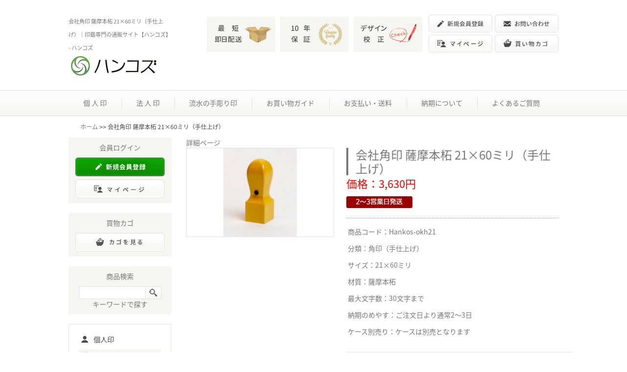

--- FILE ---
content_type: text/html; charset=shift_jis
request_url: https://www.hanko-s.com/item-Hankos-okh21.html
body_size: 34238
content:
<?xml version="1.0" encoding="shift_jis"?>
<!DOCTYPE html PUBLIC "-//W3C//DTD XHTML 1.0 Transitional//EN" "http://www.w3.org/TR/xhtml1/DTD/xhtml1-transitional.dtd">
<html xmlns="http://www.w3.org/1999/xhtml" xml:lang="ja" lang="ja">
<head>
<!-- Google Tag Manager -->
<script>(function (w, d, s, l, i) {
	w[l] = w[l] || []; w[l].push({
		'gtm.start':
			new Date().getTime(), event: 'gtm.js'
	}); var f = d.getElementsByTagName(s)[0],
		j = d.createElement(s), dl = l != 'dataLayer' ? '&l=' + l : ''; j.async = true; j.src =
			'https://www.googletagmanager.com/gtm.js?id=' + i + dl; f.parentNode.insertBefore(j, f);
	})(window, document, 'script', 'dataLayer', 'GTM-PHKGNPD');</script>
<!-- End Google Tag Manager -->
<meta http-equiv="content-script-type" content="text/javascript" />
<meta http-equiv="content-type" content="text/html; charset=shift_jis" />
<meta name="description" content="会社角印 薩摩本柘 21×60ミリ（手仕上げ印鑑）のページです。領収書や請求書、見積書、発注書といった対外的な書類から、稟議書など社内的な書類まで、たしかにその会社によって承認されたことを証明するためになつ印します。" />
<meta http-equiv="content-style-type" content="text/css" />
<meta name="viewport" content="width=1000">
<link href="./cmn/smart.css" rel="stylesheet" type="text/css" />
<script type="text/javascript" src="./cmn/js/smart.js"></script>
<meta name="description" content="会社角印 薩摩本柘 21×60ミリ（手仕上げ印鑑）のページです。領収書や請求書、見積書、発注書といった対外的な書類から、稟議書など社内的な書類まで、たしかにその会社によって承認されたことを証明するためになつ印します。" />
<script src="./cmn/js/jquery-1.8.3.min.js"></script>
<script type="text/javascript">
$(function(){
	$('.resize').each(function(){
		var maxSize = 180;
		setResize(this, maxSize);
	});
	sideHover(); // サイドホバー開閉
});
</script>
<title>会社角印 薩摩本柘 21×60ミリ（手仕上げ）｜印鑑専門の通販サイト【ハンコズ】 - ハンコズ</title>
</head>
<body>
<!-- Google Tag Manager (noscript) -->
<noscript>
<iframe src="https://www.googletagmanager.com/ns.html?id=GTM-PHKGNPD" height="0" width="0" style="display:none;visibility:hidden"></iframe>
</noscript>
<!-- End Google Tag Manager (noscript) -->

<div id="body">

<div id="head">
	<div id="head-in" class="l-inner">
		<div id="head-tbl">
			<div class="l-header-left">
                <!-- <h1 id="sub-ttl" class="header-txt">印鑑専門の通販サイト【ハンコズ】</h1> -->
				<h1 id="sub-ttl" class="header-txt">会社角印 薩摩本柘 21×60ミリ（手仕上げ）｜印鑑専門の通販サイト【ハンコズ】 - ハンコズ</h1>
				<p class="header-logo"><a href="./" id="mttl"><img src="./cmn/logoBK.png" alt="印鑑専門店のハンコズ" class="icon" /></a></p>
			</div>
			<div class="l-header-right">
                <ul class="header-list">
                    <li class="header-item"><a href="./note-8.html"><img src="./cmn/img_header01.png" width="140" height="72" alt="最短即日配送" /></a></li>
                    <li class="header-item"><a href="./note-9.html"><img src="./cmn/img_header02.png" width="140" height="72" alt="10年保証" /></a></li>
                    <li class="header-item"><a href="./note-7.html"><img src="./cmn/img_header03.png" width="140" height="72" alt="デザイン校正" /></a></li>
                </ul><!--  /.header-list -->
                <ul class="header-btn">
                    <li class="header-btn-item"><a href="https://www.hanko-shop.net/shopcart/user.cgi?mode=user_form&amp;shop_id=1"><img src="./cmn/btn_header01.png" width="130" height="36" alt="新規会員登録" /></a></li>
                    <li class="header-btn-item"><a href="./note-13.html#contact"><img src="./cmn/btn_header02.png" width="130" height="36" alt="お問い合わせ" /></a></li>
                    <li class="header-btn-item"><a href="https://www.hanko-shop.net/shopcart/user.cgi?shop_id=1"><img src="./cmn/btn_header03.png" width="130" height="36" alt="マイページ" /></a></li>
                    <li class="header-btn-item">
                        <form action="https://www.hanko-shop.net/shopcart/index.cgi" method="post">
                            <input type="hidden" name="shop_id" value="1" />
                            <input type="hidden" name="back" value="https://www.hanko-s.com/index.cgi" />
                            <input type="image" src="./cmn/btn_header04.png" alt="買い物カゴ" />
                        </form>
                    </li>
                </ul><!--  /.header-btn -->
<!--
				代引き・各種クレジットカード対応<br />
				<img src="./cmn/cards.png" alt="印鑑専門店のハンコズ" class="icon" />
-->
			</div>
        </div>
	</div>
    <div class="gnavi">
        <ul class="gnavi-list">
            <li class="gnavi-item"><a href="./cate-1.html">個&nbsp;人&nbsp;印</a></li>
            <li class="gnavi-item"><a href="./cate-2.html">法&nbsp;人&nbsp;印</a></li>
            <li class="gnavi-item"><a href="./note-26.html">流水の手彫り印</a></li>
            <li class="gnavi-item"><a href="./note-10.html">お買い物ガイド</a></li>
            <li class="gnavi-item"><a href="./note-11.html">お支払い・送料</a></li>
            <li class="gnavi-item"><a href="./note-12.html">納期について</a></li>
            <li class="gnavi-item"><a href="./note-13.html">よくあるご質問</a></li>
        </ul><!-- /.gnavi-list -->
    </div><!-- /.gnavi -->
</div>
<div class="l-contents">
    

	<!-- top-nav -->
	<div class="top-nav"><a href="./">ホーム</a> &gt;&gt; 会社角印 薩摩本柘 21×60ミリ（手仕上げ）</div>
	<!-- /top-nav -->

	<!-- top-nav -->
	<div id="main">
	<!-- /top-nav -->

		<!--
		<div class="news-box">
			<div class="news-ttl">
				<div class="ttl-in">
		-->
		詳細ページ

		<!--
				</div>
			</div>
		</div>
		-->

		<!-- form -->
		<article id="category_list">
			<div class="product-list">
				<div class="break-list">
				<!-- .break-list -->
					<article id="product_detail" class="wrap">
	<form action="https://www.hanko-shop.net/shopcart/index.cgi" method="post">
		<input type="hidden" name="shop_id" value="1" />
		<input type="hidden" name="back" value="https://www.hanko-s.com/cate-53.html" />
		<input type="hidden" name="code" value="Hankos-okh21" />
		<input type="hidden" name="form" value="new-OK.html" />
		<div class="item_detail">
			<div class="thumnail"><a href="./upload/okh21.jpg" target="_blank"><img src="./upload/okh21.jpg" class="resize" alt="印鑑専門店のハンコズ" /></a></div>
			<div class="description">
				<h2 class="title">会社角印 薩摩本柘 21×60ミリ（手仕上げ）</h2>
				<p class="price">価格：3,630円</p>
				<ul class="shipping">
					<li><img src="./cmn/soku.png" alt="印鑑専門店のハンコズ" />
</li>
				</ul>
				<ul class="detail-list">
					<li>商品コード：Hankos-okh21</li>
					<li>分類：<a href="./cate-53.html">角印（手仕上げ）</a></li>
					<li>サイズ：21×60ミリ</li>
					<li>材質：薩摩本柘</li>
					<li>最大文字数：30文字まで</li>
					<li>納期のめやす：ご注文日より通常2～3日</li>
					<li>ケース別売り：ケースは別売となります</li>
				</ul>
				<div class="box-basket"><!--
					--><label>数量 </label><!--
					--><input class="form-num" type="text" name="num" value="1" /><!--
					--><div class="side-basket"><input type="image" name="cart:Hankos-okh21" class="icon" src="./cmn/detail/basket.png" alt="カゴに入れる" /></div><!--
				--></div>
			</div>
		<!-- item_detail --></div>
		<div class="syousai-list">
			<p class="description">領収書や請求書、見積書、発注書といった対外的な書類から、稟議書など社内的な書類まで、たしかにその会社によって承認されたことを証明するためになつ印する印鑑。</p>
			<div class="list-break">
				<span class="lists">&nbsp;</span>
				<span class="lists">&nbsp;</span>
				<span class="lists">&nbsp;</span>
				<span class="lists">&nbsp;</span>
			</div>
		<!-- syousai-list --></div>
	</form>
</article>
<!-- #product_detail -->

				</div>
				<!-- .break-list -->
			</div>
			<!-- .product-list -->
		</article>
		<!-- #category_list -->
		

<!--
	</div>
-->
	

    <div class="contactBnr">
        <ul class="contactBnr-list">
            <li class="contactBnr-item contactBnr-btn"><a href="./note-13.html#contact"><img src="./cmn/btn_contactBnr.png" width="250" height="58" alt="お問い合わせ" /></a></li>
            <li class="contactBnr-item"><img src="./cmn/txt_contactBnr.png" width="278" height="78" alt="フリーダイヤルは0120-853-506、携帯電話からは06-4806-3110まで土日祝日を除く10:00~16:30にお問い合わせ下さい。" /></li>
        </ul><!-- /.contactBnr-list -->
    </div><!-- /.contactBnr -->

</div><!-- /#main -->

<div id="navi">
	<div class="box">
		<div class="navi-ttl">
			<div class="ttl-in">会員ログイン</div>
		</div>
		<div class="box-in">
			<!-- login -->
<!--
			<div>初めての方</div>
-->
			<div class="side-btn side-entry">
					<a href="https://www.hanko-shop.net/shopcart/user.cgi?mode=user_form&amp;shop_id=1"><img src="./cmn/new_member.png" alt="印鑑専門店のハンコズ" class="icon" /></a>
			</div>
<!--
			<div>会員の方</div>
-->
			<!--
			<div class="side-btn">
				<a href="./?user=login"><img src="./cmn/login.png" alt="印鑑専門店のハンコズ" class="icon" /></a>
			</div>
			-->
			<div class="side-btn">
				<a href="https://www.hanko-shop.net/shopcart/user.cgi?shop_id=1"><img src="./cmn/mypage.png" alt="印鑑専門店のハンコズ" class="icon" /></a>
			</div>
<!--
			<div class="remind">
				<a href="https://www.hanko-shop.net/shopcart/user.cgi?mode=remind_pw&amp;shop_id=1">パスワードを忘れた方</a>
			</div>
-->
			<!-- /login -->
		</div>
	</div>

	<div class="box">
		<div class="navi-ttl">
			<div class="ttl-in">買物カゴ</div>
		</div>
		<div class="box-in">
			<div class="side-btn">
				<form action="https://www.hanko-shop.net/shopcart/index.cgi" method="post">
				<input type="hidden" name="shop_id" value="1" />
				<input type="hidden" name="back" value="!topback!" />
				<input type="image" src="./cmn/look_cart.png" alt="カゴの中身を見る" />
				</form>
			</div>
		</div>
	</div>

	<div class="box">
		<div class="navi-ttl">
			<div class="ttl-in">商品検索</div>
		</div>
		<div class="box-in">
			<div class="side-btn">
				<form action="index.cgi" class="side-search">
				<input type="text" name="wd" value="" id="find" />
				<input type="submit" name="find" value="Go" />
				</form>
			</div>
            <div>キーワードで探す</div>
		</div>
	</div>

	<div class="box-cat">
		<h3 class="side-cat-tit side-cat-personal">個人印</h3>
		<h4 class="side-cat-subtit">単品</h4>
		<ul class="side-list">
			<li class="side-item side-hover">
				<a href="./cate-7.html">実印</a>
				<ul>
					<li><a href="./cate-31.html">手仕上げ</a></li>
					<li><a href="./cate-32.html">手書き</a></li>
					<li><a href="./cate-33.html">手彫り</a></li>
				</ul>
			</li>
			<li class="side-item side-hover">
				<a href="./cate-8.html">銀行印</a>
				<ul>
					<li><a href="./cate-34.html">手仕上げ</a></li>
					<li><a href="./cate-35.html">手書き</a></li>
					<li><a href="./cate-36.html">手彫り</a></li>
				</ul>
			</li>
			<li class="side-item side-hover">
				<a href="./cate-9.html">認印</a>
				<ul>
					<li><a href="./cate-37.html">手仕上げ</a></li>
					<li><a href="./cate-38.html">手書き</a></li>
					<li><a href="./cate-39.html">手彫り</a></li>
				</ul>
			</li>
			<!--
			<li class="side-item"><a href="./cate-10.html">訂正印</a></li>
			<li class="side-item"><a href="./cate-11.html">蔵書印</a></li>
			<li class="side-item"><a href="./cate-12.html">落款印</a></li>
			-->
		</ul><!-- /.side-list -->
		<h4 class="side-cat-subtit">セット</h4>
		<ul class="side-list">
			<li class="side-item side-hover">
				<a href="./cate-13.html">実印・銀行印セット</a>
				<ul>
					<li><a href="./cate-40.html">手仕上げ</a></li>
					<li><a href="./cate-41.html">手書き</a></li>
					<li><a href="./cate-42.html">手彫り</a></li>
				</ul>
			</li>
			<li class="side-item side-hover">
				<a href="./cate-14.html">銀行印・認印セット</a>
				<ul>
					<li><a href="./cate-43.html">手仕上げ</a></li>
					<li><a href="./cate-44.html">手書き</a></li>
					<li><a href="./cate-45.html">手彫り</a></li>
				</ul>
			</li>
			<li class="side-item side-hover">
				<a href="./cate-15.html">実印・銀行印・認印セット</a>
				<ul>
					<li><a href="./cate-46.html">手仕上げ</a></li>
					<li><a href="./cate-47.html">手書き</a></li>
					<li><a href="./cate-48.html">手彫り</a></li>
				</ul>
			</li>
		</ul><!-- /.side-list -->
		<h3 class="side-cat-tit side-cat-corporative">法人印</h3>
		<h4 class="side-cat-subtit">単品</h4>
		<ul class="side-list">
			<li class="side-item side-hover">
				<a href="./cate-16.html">会社実印</a>
				<ul>
					<li><a href="./cate-49.html">手仕上げ</a></li>
					<li><a href="./cate-50.html">手彫り</a></li>
				</ul>
			</li>
			<li class="side-item side-hover">
				<a href="./cate-17.html">会社銀行印</a>
				<ul>
					<li><a href="./cate-51.html">手仕上げ</a></li>
					<li><a href="./cate-52.html">手彫り</a></li>
				</ul>
			</li>
			<li class="side-item side-hover">
				<a href="./cate-18.html">角印</a>
				<ul>
					<li><a href="./cate-53.html">手仕上げ</a></li>
					<li><a href="./cate-54.html">手彫り</a></li>
				</ul>
			</li>
			<!--
			<li class="side-item"><a href="./cate-19.html">会社認印</a></li>
			<li class="side-item"><a href="./cate-20.html">割印</a></li>
			<li class="side-item"><a href="./cate-21.html">役職印</a></li>
			<li class="side-item"><a href="./cate-22.html">職印</a></li>
			-->
		</ul><!-- /.side-list -->
		<h4 class="side-cat-subtit">セット</h4>
		<ul class="side-list">
			<li class="side-item side-hover">
				<a href="./cate-23.html">実印・銀行印セット</a>
				<ul>
					<li><a href="./cate-63.html">手仕上げ</a></li>
					<li><a href="./cate-64.html">手彫り</a></li>
				</ul>
			</li>
			<li class="side-item side-hover">
				<a href="./cate-24.html">実印・角印セット</a>
				<ul>
					<li><a href="./cate-65.html">手仕上げ</a></li>
					<li><a href="./cate-66.html">手彫り</a></li>
				</ul>
			</li>
			<li class="side-item side-hover">
				<a href="./cate-25.html">実印・銀行印・角印セット</a>
				<ul>
					<li><a href="./cate-67.html">手仕上げ</a></li>
					<li><a href="./cate-68.html">手彫り</a></li>
				</ul>
			</li>
		</ul><!-- /.side-list -->
		<h3 class="side-cat-tit side-cat-other">その他</h3>
		<ul class="side-list">
			<li class="side-item"><a href="./cate-27.html">印鑑ケース</a></li>
			<li class="side-item"><a href="./cate-28.html">捺印マット</a></li>
			<li class="side-item"><a href="./cate-29.html">朱肉</a></li>
			<li class="side-item"><a href="./cate-30.html">印章ケア用品</a></li>
		</ul><!-- /.side-list -->
		<!--
		<ul class="side-list">
		<li class="side-item"><a href="./cate-1.html">個人印鑑</a></li>
<ul class="side-child class="side-child is-second">
<li class="side-item"><a href="./cate-3.html">個人印鑑 単品</a></li>
<ul class="side-child class="side-child is-third">
<li class="side-item"><a href="./cate-7.html">実印</a></li>
<ul class="side-child class="side-child is-fourth">
<li class="side-item"><a href="./cate-31.html">実印（手仕上げ）</a></li>
<li class="side-item"><a href="./cate-32.html">実印（手書き文字）</a></li>
<li class="side-item"><a href="./cate-33.html">実印（完全手彫り）</a></li>
</ul>
<li class="side-item"><a href="./cate-8.html">銀行印</a></li>
<ul class="side-child class="side-child is-fourth">
<li class="side-item"><a href="./cate-34.html">銀行印（手仕上げ）</a></li>
<li class="side-item"><a href="./cate-35.html">銀行印（手書き文字）</a></li>
<li class="side-item"><a href="./cate-36.html">銀行印（完全手彫り）</a></li>
</ul>
<li class="side-item"><a href="./cate-9.html">認印</a></li>
<ul class="side-child class="side-child is-fourth">
<li class="side-item"><a href="./cate-37.html">認印（手仕上げ）</a></li>
<li class="side-item"><a href="./cate-38.html">認印（手書き文字）</a></li>
<li class="side-item"><a href="./cate-39.html">認印（完全手彫り）</a></li>
</ul>
<li class="side-item"><a href="./cate-10.html">訂正印</a></li>
<li class="side-item"><a href="./cate-11.html">蔵書印</a></li>
<li class="side-item"><a href="./cate-12.html">落款印</a></li>
</ul>
<li class="side-item"><a href="./cate-4.html">個人印鑑セット</a></li>
<ul class="side-child class="side-child is-third">
<li class="side-item"><a href="./cate-13.html">実印・銀行印セット</a></li>
<ul class="side-child class="side-child is-fourth">
<li class="side-item"><a href="./cate-40.html">実印・銀行印セット（手仕上げ）</a></li>
<li class="side-item"><a href="./cate-41.html">実印・銀行印セット（手書き文字）</a></li>
<li class="side-item"><a href="./cate-42.html">実印・銀行印セット（完全手彫り）</a></li>
</ul>
<li class="side-item"><a href="./cate-14.html">銀行印・認印セット</a></li>
<ul class="side-child class="side-child is-fourth">
<li class="side-item"><a href="./cate-43.html">銀行印・認印セット（手仕上げ）</a></li>
<li class="side-item"><a href="./cate-44.html">銀行印・認印セット（手書き文字）</a></li>
<li class="side-item"><a href="./cate-45.html">銀行印・認印セット（完全手彫り）</a></li>
</ul>
<li class="side-item"><a href="./cate-15.html">実印・銀行印・認印セット</a></li>
<ul class="side-child class="side-child is-fourth">
<li class="side-item"><a href="./cate-46.html">実印・銀行印・認印セット（手仕上げ）</a></li>
<li class="side-item"><a href="./cate-47.html">実印・銀行印・認印セット（手書き文字）</a></li>
<li class="side-item"><a href="./cate-48.html">実印・銀行印・認印セット（完全手彫り）</a></li>
</ul>
</ul>
</ul>
<li class="side-item"><a href="./cate-2.html">法人印鑑</a></li>
<ul class="side-child class="side-child is-second">
<li class="side-item"><a href="./cate-5.html">法人印鑑 単品</a></li>
<ul class="side-child class="side-child is-third">
<li class="side-item"><a href="./cate-16.html">会社実印</a></li>
<ul class="side-child class="side-child is-fourth">
<li class="side-item"><a href="./cate-49.html">会社実印（手仕上げ）</a></li>
<li class="side-item"><a href="./cate-50.html">会社実印（完全手彫り）</a></li>
</ul>
<li class="side-item"><a href="./cate-17.html">会社銀行印</a></li>
<ul class="side-child class="side-child is-fourth">
<li class="side-item"><a href="./cate-51.html">会社銀行印（手仕上げ）</a></li>
<li class="side-item"><a href="./cate-52.html">会社銀行印（完全手彫り）</a></li>
</ul>
<li class="side-item"><a href="./cate-18.html">角印</a></li>
<ul class="side-child class="side-child is-fourth">
<li class="side-item"><a href="./cate-53.html">角印（手仕上げ）</a></li>
<li class="side-item"><a href="./cate-54.html">角印（完全手彫り）</a></li>
</ul>
<li class="side-item"><a href="./cate-19.html">会社認印</a></li>
<ul class="side-child class="side-child is-fourth">
<li class="side-item"><a href="./cate-55.html">会社認印（手仕上げ）</a></li>
<li class="side-item"><a href="./cate-56.html">会社認印（完全手彫り）</a></li>
</ul>
<li class="side-item"><a href="./cate-20.html">割印</a></li>
<ul class="side-child class="side-child is-fourth">
<li class="side-item"><a href="./cate-57.html">割印（手仕上げ）</a></li>
<li class="side-item"><a href="./cate-58.html">割印（完全手彫り）</a></li>
</ul>
<li class="side-item"><a href="./cate-21.html">役職印</a></li>
<ul class="side-child class="side-child is-fourth">
<li class="side-item"><a href="./cate-59.html">役職印（手仕上げ）</a></li>
<li class="side-item"><a href="./cate-60.html">役職印（完全手彫り）</a></li>
</ul>
<li class="side-item"><a href="./cate-22.html">職印</a></li>
<ul class="side-child class="side-child is-fourth">
<li class="side-item"><a href="./cate-61.html">職印（手仕上げ）</a></li>
<li class="side-item"><a href="./cate-62.html">職印（完全手彫り）</a></li>
</ul>
</ul>
<li class="side-item"><a href="./cate-6.html">会社印鑑セット</a></li>
<ul class="side-child class="side-child is-third">
<li class="side-item"><a href="./cate-23.html">実印・銀行印セット</a></li>
<ul class="side-child class="side-child is-fourth">
<li class="side-item"><a href="./cate-63.html">実印・銀行印セット（手仕上げ）</a></li>
<li class="side-item"><a href="./cate-64.html">実印・銀行印セット（完全手彫り）</a></li>
</ul>
<li class="side-item"><a href="./cate-24.html">実印・角印セット</a></li>
<ul class="side-child class="side-child is-fourth">
<li class="side-item"><a href="./cate-65.html">実印・角印セット（手仕上げ）</a></li>
<li class="side-item"><a href="./cate-66.html">実印・角印セット（完全手彫り）</a></li>
</ul>
<li class="side-item"><a href="./cate-25.html">実印・銀行印・角印セット</a></li>
<ul class="side-child class="side-child is-fourth">
<li class="side-item"><a href="./cate-67.html">実印・銀行印・角印セット（手仕上げ）</a></li>
<li class="side-item"><a href="./cate-68.html">実印・銀行印・角印セット（完全手彫り）</a></li>
</ul>
</ul>
</ul>
<li class="side-item"><a href="./cate-26.html">印鑑サプライ</a></li>
<ul class="side-child class="side-child is-second">
<li class="side-item"><a href="./cate-27.html">印鑑ケース</a></li>
<li class="side-item"><a href="./cate-28.html">捺印マット</a></li>
<li class="side-item"><a href="./cate-29.html">朱肉</a></li>
<li class="side-item"><a href="./cate-30.html">印章ケア用品</a></li>
</ul>

		</ul>
		-->
	</div>
    <p class="side-bnr"><a href="./note-26.html"><img src="./cmn/bnr_side.png" width="210" height="90" alt="遅澤流水" /></a></p>
    <div class="box">
        <div class="navi-ttl">
			<div class="ttl-in">ハンコズの印鑑</div>
		</div>
        <ul class="side-list">
            <li class="side-item"><a href="./note-1.html">書体・サイズ・文字数</a></li>
            <li class="side-item"><a href="./note-2.html">材質</a></li>
            <li class="side-item"><a href="./note-3.html">旧字</a></li>
            <li class="side-item"><a href="./note-4.html">完全手彫り</a></li>
            <li class="side-item"><a href="./note-5.html">手書き文字</a></li>
            <li class="side-item"><a href="./note-7.html">デザイン校正サービス</a></li>
            <li class="side-item"><a href="./note-8.html">即日配送サービス</a></li>
            <li class="side-item"><a href="./note-9.html">10年保証サービス</a></li>
        </ul><!-- /.side-list -->
    </div>
    <div class="box">
        <div class="navi-ttl">
			<div class="ttl-in">お買い物について</div>
		</div>
        <ul class="side-list">
            <li class="side-item"><a href="./note-10.html">お買い物ガイド</a></li>
            <li class="side-item"><a href="./note-11.html">お支払い・送料</a></li>
            <li class="side-item"><a href="./note-12.html">納期について</a></li>
            <li class="side-item"><a href="./note-13.html">Q&amp;A・お問い合わせ</a></li>
            <li class="side-item"><a href="./note-14.html">特定商取引法に基づく表示</a></li>
        </ul><!-- /.side-list -->
    </div>
    <div class="box calendar">
		<div class="navi-ttl">
			<div class="ttl-in">営業カレンダ</div>
		</div>
		<div class="box-in ta-c">
			<div class="calen-tbl">
<table class="calen">
<tr>
	<th colspan="7" class="calendar-month">
		<span>2026 年 01 月</span>
	</th>
</tr>
<tr>
	<td class="sun">日</td>
	<td>月</td>
	<td>火</td>
	<td>水</td>
	<td>木</td>
	<td>金</td>
	<td class="sat">土</td>
</tr>

<tr class="day">
	<td>&nbsp;</td>
	<td>&nbsp;</td>
	<td>&nbsp;</td>
	<td>&nbsp;</td>
	<td><div class="hol">1</div></td>
	<td><div class="hol">2</div></td>
	<td><div class="hol">3</div></td>
</tr>

<tr class="day">
	<td><div class="hol">4</div></td>
	<td><div class="hol">5</div></td>
	<td>6</td>
	<td>7</td>
	<td>8</td>
	<td>9</td>
	<td><div class="hol">10</div></td>
</tr>

<tr class="day">
	<td><div class="hol">11</div></td>
	<td>12</td>
	<td>13</td>
	<td>14</td>
	<td>15</td>
	<td>16</td>
	<td><div class="hol">17</div></td>
</tr>

<tr class="day">
	<td><div class="hol">18</div></td>
	<td>19</td>
	<td>20</td>
	<td>21</td>
	<td>22</td>
	<td><div class="tod">23</div></td>
	<td><div class="hol">24</div></td>
</tr>

<tr class="day">
	<td><div class="hol">25</div></td>
	<td>26</td>
	<td>27</td>
	<td>28</td>
	<td>29</td>
	<td>30</td>
	<td><div class="hol">31</div></td>
</tr>

</table>
</div>
<div class="calen-tbl">
<table class="calen">
<tr>
	<th colspan="7" class="calendar-month">
		<span>2026 年 02 月</span>
	</th>
</tr>
<tr>
	<td class="sun">日</td>
	<td>月</td>
	<td>火</td>
	<td>水</td>
	<td>木</td>
	<td>金</td>
	<td class="sat">土</td>
</tr>

<tr class="day">
	<td>1</td>
	<td>2</td>
	<td>3</td>
	<td>4</td>
	<td>5</td>
	<td>6</td>
	<td>7</td>
</tr>

<tr class="day">
	<td>8</td>
	<td>9</td>
	<td>10</td>
	<td>11</td>
	<td>12</td>
	<td>13</td>
	<td>14</td>
</tr>

<tr class="day">
	<td>15</td>
	<td>16</td>
	<td>17</td>
	<td>18</td>
	<td>19</td>
	<td>20</td>
	<td>21</td>
</tr>

<tr class="day">
	<td>22</td>
	<td>23</td>
	<td>24</td>
	<td>25</td>
	<td>26</td>
	<td>27</td>
	<td>28</td>
</tr>

</table>
</div>

			<div class="calen-memo">
				<span class="hol">■</span> ： 定休日
				<span class="tod">□</span> ： 本日
			</div>
		</div>
	</div>
<!--
	<div class="box-cat">
	    <div class="navi-ttl">
			<div class="ttl-in">ショップ情報</div>
		</div>
-->
		
<!--
		<div class="note-link">
			<div class="cate-in"><img src="./cmn/arrow.png" alt="印鑑専門店のハンコズ" class="icon" /><a href="./note-1.html">印鑑の書体・サイズ・文字数</a>
</div>
		</div>
-->
		
<!--
		<div class="note-link">
			<div class="cate-in"><img src="./cmn/arrow.png" alt="印鑑専門店のハンコズ" class="icon" /><a href="./note-2.html">印鑑の材質</a>
</div>
		</div>
-->
		
<!--
		<div class="note-link">
			<div class="cate-in"><img src="./cmn/arrow.png" alt="印鑑専門店のハンコズ" class="icon" /><a href="./note-3.html">旧字の注文方法について</a>
</div>
		</div>
-->
		
<!--
		<div class="note-link">
			<div class="cate-in"><img src="./cmn/arrow.png" alt="印鑑専門店のハンコズ" class="icon" /><a href="./note-4.html">完全手彫り</a>
</div>
		</div>
-->
		
<!--
		<div class="note-link">
			<div class="cate-in"><img src="./cmn/arrow.png" alt="印鑑専門店のハンコズ" class="icon" /><a href="./note-5.html">手書き文字</a>
</div>
		</div>
-->
		
<!--
		<div class="note-link">
			<div class="cate-in"><img src="./cmn/arrow.png" alt="印鑑専門店のハンコズ" class="icon" /><a href="./note-7.html">デザイン校正サービス</a>
</div>
		</div>
-->
		
<!--
		<div class="note-link">
			<div class="cate-in"><img src="./cmn/arrow.png" alt="印鑑専門店のハンコズ" class="icon" /><a href="./note-8.html">即日配送サービス</a>
</div>
		</div>
-->
		
<!--
		<div class="note-link">
			<div class="cate-in"><img src="./cmn/arrow.png" alt="印鑑専門店のハンコズ" class="icon" /><a href="./note-9.html">10年保証サービス</a>
</div>
		</div>
-->
		
<!--
		<div class="note-link">
			<div class="cate-in"><img src="./cmn/arrow.png" alt="印鑑専門店のハンコズ" class="icon" /><a href="./note-10.html">お買い物の流れ</a>
</div>
		</div>
-->
		
<!--
		<div class="note-link">
			<div class="cate-in"><img src="./cmn/arrow.png" alt="印鑑専門店のハンコズ" class="icon" /><a href="./note-11.html">お支払・送料</a>
</div>
		</div>
-->
		
<!--
		<div class="note-link">
			<div class="cate-in"><img src="./cmn/arrow.png" alt="印鑑専門店のハンコズ" class="icon" /><a href="./note-12.html">印鑑の納期</a>
</div>
		</div>
-->
		
<!--
		<div class="note-link">
			<div class="cate-in"><img src="./cmn/arrow.png" alt="印鑑専門店のハンコズ" class="icon" /><a href="./note-13.html">よくあるご質問・お問い合わせ</a>
</div>
		</div>
-->
		
<!--
		<div class="note-link">
			<div class="cate-in"><img src="./cmn/arrow.png" alt="印鑑専門店のハンコズ" class="icon" /><a href="./note-14.html">特定商取引法に基づく表示</a>
</div>
		</div>
-->
		
<!--
		<div class="note-link">
			<div class="cate-in"><img src="./cmn/arrow.png" alt="印鑑専門店のハンコズ" class="icon" /><a href="./note-15.html">会社概要</a>
</div>
		</div>
-->
		
<!--
		<div class="note-link">
			<div class="cate-in"><img src="./cmn/arrow.png" alt="印鑑専門店のハンコズ" class="icon" /><a href="./note-16.html">プライバシーポリシー</a>
</div>
		</div>
-->
		
<!--
		<div class="note-link">
			<div class="cate-in"><img src="./cmn/arrow.png" alt="印鑑専門店のハンコズ" class="icon" /><a href="./note-17.html">会社銀行印</a>
</div>
		</div>
-->
		
<!--
		<div class="note-link">
			<div class="cate-in"><img src="./cmn/arrow.png" alt="印鑑専門店のハンコズ" class="icon" /><a href="./note-18.html">会社実印</a>
</div>
		</div>
-->
		
<!--
		<div class="note-link">
			<div class="cate-in"><img src="./cmn/arrow.png" alt="印鑑専門店のハンコズ" class="icon" /><a href="./note-19.html">角印</a>
</div>
		</div>
-->
		
<!--
		<div class="note-link">
			<div class="cate-in"><img src="./cmn/arrow.png" alt="印鑑専門店のハンコズ" class="icon" /><a href="./note-20.html">個人銀行印</a>
</div>
		</div>
-->
		
<!--
		<div class="note-link">
			<div class="cate-in"><img src="./cmn/arrow.png" alt="印鑑専門店のハンコズ" class="icon" /><a href="./note-21.html">個人実印</a>
</div>
		</div>
-->
		
<!--
		<div class="note-link">
			<div class="cate-in"><img src="./cmn/arrow.png" alt="印鑑専門店のハンコズ" class="icon" /><a href="./note-22.html">個人認印</a>
</div>
		</div>
-->
		
<!--
		<div class="note-link">
			<div class="cate-in"><img src="./cmn/arrow.png" alt="印鑑専門店のハンコズ" class="icon" /><a href="./note-23.html">個人落款印</a>
</div>
		</div>
-->
		
<!--
		<div class="note-link">
			<div class="cate-in"><img src="./cmn/arrow.png" alt="印鑑専門店のハンコズ" class="icon" /><a href="./note-24.html">個人訂正印</a>
</div>
		</div>
-->
		
<!--
		<div class="note-link">
			<div class="cate-in"><img src="./cmn/arrow.png" alt="印鑑専門店のハンコズ" class="icon" /><a href="./note-25.html">個人蔵書印</a>
</div>
		</div>
-->
		
<!--
		<div class="note-link">
			<div class="cate-in"><img src="./cmn/arrow.png" alt="印鑑専門店のハンコズ" class="icon" /><a href="./note-26.html">遅澤流水一等印刻師　伝統工芸士</a>
</div>
		</div>
-->
		
<!--
		<div class="note-link">
			<div class="cate-in"><img src="./cmn/arrow.png" alt="印鑑専門店のハンコズ" class="icon" /><a href="./note-27.html">サイトマップ</a>
</div>
		</div>
-->
		
<!--
	</div>
-->
</div>
</div><!-- /.l-contents -->
<div id="foot" class="footer">
	<p id="pagetop" class="pagetop"><a href="#"></a></p>
	<div class="l-inner">
		<div class="fnavi">
			<div class="fnavi-left">
				<div class="fnavi-box">
					<h2 class="fnavi-tit">個人印</h2>
					<ul class="fnavi-list">
						<li class="fnavi-item"><a href="./cate-7.html">実印</a></li>
						<li class="fnavi-item"><a href="./cate-8.html">銀行印</a></li>
						<li class="fnavi-item"><a href="./cate-9.html">認印</a></li>
						<!--
						<li class="fnavi-item"><a href="./cate-10.html">訂正印</a></li>
						<li class="fnavi-item"><a href="./cate-11.html">蔵書印</a></li>
						<li class="fnavi-item"><a href="./cate-12.html">落款印</a></li>
						-->
						<li class="fnavi-item"><a href="./cate-13.html">実印・銀行印セット</a></li>
						<li class="fnavi-item"><a href="./cate-14.html">銀行印・認印セット</a></li>
						<li class="fnavi-item"><a href="./cate-15.html">実印・銀行印・認印セット</a></li>
					</ul>
				</div>
				<div class="fnavi-box">
					<h2 class="fnavi-tit">法人印</h2>
					<ul class="fnavi-list">
						<li class="fnavi-item"><a href="./cate-16.html">会社実印</a></li>
						<li class="fnavi-item"><a href="./cate-17.html">会社銀行印</a></li>
						<li class="fnavi-item"><a href="./cate-18.html">角印</a></li>
						<!--
						<li class="fnavi-item"><a href="./cate-19.html">会社認印</a></li>
						<li class="fnavi-item"><a href="./cate-20.html">割印</a></li>
						<li class="fnavi-item"><a href="./cate-21.html">役職印</a></li>
						<li class="fnavi-item"><a href="./cate-22.html">職印</a></li>
						-->
						<li class="fnavi-item"><a href="./cate-23.html">実印・銀行印セット</a></li>
						<li class="fnavi-item"><a href="./cate-24.html">銀行印・角印セット</a></li>
						<li class="fnavi-item"><a href="./cate-25.html">実印・銀行印・角印セット</a></li>
					</ul>
				</div>
			</div>
			<div class="fnavi-right">
				<div class="fnavi-box">
					<h2 class="fnavi-tit">ハンコズの印鑑</h2>
					<ul class="fnavi-list">
						<li class="fnavi-item"><a href="./note-1.html">書体・サイズ・文字数</a></li>
						<li class="fnavi-item"><a href="./note-2.html">材質</a></li>
						<li class="fnavi-item"><a href="./note-3.html">旧字</a></li>
						<li class="fnavi-item"><a href="./note-4.html">完全手彫り</a></li>
						<li class="fnavi-item"><a href="./note-5.html">手書き文字</a></li>
						<li class="fnavi-item"><a href="./note-26.html">遅澤流水について</a></li>
					</ul>
				</div>
				<div class="fnavi-box">
					<h2 class="fnavi-tit">お買い物について</h2>
					<ul class="fnavi-list">
						<li class="fnavi-item"><a href="./note-10.html">お買い物ガイド</a></li>
						<li class="fnavi-item"><a href="./note-11.html">お支払い・送料</a></li>
						<li class="fnavi-item"><a href="./note-12.html">納期について</a></li>
						<li class="fnavi-item"><a href="./note-13.html">Q&amp;A</a></li>
						<li class="fnavi-item"><a href="./note-13.html#contact">お問い合わせ</a></li>
						<li class="fnavi-item"><a href="./note-14.html">特定商取引</a></li>
					</ul>
				</div>
				<div class="fnavi-box">
					<h2 class="fnavi-tit">ハンコズのサービス</h2>
					<ul class="fnavi-list">
						<li class="fnavi-item"><a href="./note-7.html">デザイン校正サービス</a></li>
						<li class="fnavi-item"><a href="./note-8.html">即日配送サービス</a></li>
						<li class="fnavi-item"><a href="./note-9.html">10年保障サービス</a></li>
					</ul>
				</div>
				<div class="fnavi-box">
					<h2 class="fnavi-tit">ハンコズについて</h2>
					<ul class="fnavi-list">
						<li class="fnavi-item"><a href="./">印鑑専門通販ハンコズ</a></li>
						<li class="fnavi-item"><a href="./note-15.html">会社概要</a></li>
						<li class="fnavi-item"><a href="./note-16.html">プライバシーポリシー</a></li>
						<li class="fnavi-item"><a href="./note-27.html">サイトマップ</a></li>
					</ul>
				</div>
			</div>
		</div><!-- /.fnavi -->
		<div id="foot-in" class="footer-copy">&copy; 2017 HANKO-S All Rights Reserved.</div>
	</div><!-- /.l-inner -->
</div>

</div>
<div id="modalOverlay" class="modal-overlay">
    <div class="modal-inner">
        <p id="modalClose" class="modal-close"></p>
        <p class="modal-img"><img src="#" width="500" height="500" alt="" id="modalImage"></p>
    </div>
</div>
<script type="text/javascript" src="./cmn/js/shop.js" charset="utf-8"></script>
</body>
</html>


--- FILE ---
content_type: text/css
request_url: https://www.hanko-s.com/cmn/smart.css
body_size: 67496
content:
@charset "UTF-8";
@font-face {
    font-family: 'Noto Sans JP';
    font-style: normal;
    font-weight: 100;
    src: local("Noto Sans CJK JP"), url(//fonts.gstatic.com/ea/notosansjp/v5/NotoSansJP-Thin.woff2) format("woff2"), url(//fonts.gstatic.com/ea/notosansjp/v5/NotoSansJP-Thin.woff) format("woff"), url(//fonts.gstatic.com/ea/notosansjp/v5/NotoSansJP-Thin.otf) format("opentype");
}

@font-face {
    font-family: 'Noto Sans JP';
    font-style: normal;
    font-weight: 300;
    src: local("Noto Sans CJK JP"), url(//fonts.gstatic.com/ea/notosansjp/v5/NotoSansJP-Light.woff2) format("woff2"), url(//fonts.gstatic.com/ea/notosansjp/v5/NotoSansJP-Light.woff) format("woff"), url(//fonts.gstatic.com/ea/notosansjp/v5/NotoSansJP-Light.otf) format("opentype");
}

@font-face {
    font-family: 'Noto Sans JP';
    font-style: normal;
    font-weight: 400;
    src: local("Noto Sans CJK JP"), url(//fonts.gstatic.com/ea/notosansjp/v5/NotoSansJP-Regular.woff2) format("woff2"), url(//fonts.gstatic.com/ea/notosansjp/v5/NotoSansJP-Regular.woff) format("woff"), url(//fonts.gstatic.com/ea/notosansjp/v5/NotoSansJP-Regular.otf) format("opentype");
}

@font-face {
    font-family: 'Noto Sans JP';
    font-style: normal;
    font-weight: 500;
    src: local("Noto Sans CJK JP"), url(//fonts.gstatic.com/ea/notosansjp/v5/NotoSansJP-Medium.woff2) format("woff2"), url(//fonts.gstatic.com/ea/notosansjp/v5/NotoSansJP-Medium.woff) format("woff"), url(//fonts.gstatic.com/ea/notosansjp/v5/NotoSansJP-Medium.otf) format("opentype");
}

@font-face {
    font-family: 'Noto Sans JP';
    font-style: normal;
    font-weight: 700;
    src: local("Noto Sans CJK JP"), url(//fonts.gstatic.com/ea/notosansjp/v5/NotoSansJP-Bold.woff2) format("woff2"), url(//fonts.gstatic.com/ea/notosansjp/v5/NotoSansJP-Bold.woff) format("woff"), url(//fonts.gstatic.com/ea/notosansjp/v5/NotoSansJP-Bold.otf) format("opentype");
}

@font-face {
    font-family: 'Noto Sans JP';
    font-style: normal;
    font-weight: 900;
    src: local("Noto Sans CJK JP"), url(//fonts.gstatic.com/ea/notosansjp/v5/NotoSansJP-Black.woff2) format("woff2"), url(//fonts.gstatic.com/ea/notosansjp/v5/NotoSansJP-Black.woff) format("woff"), url(//fonts.gstatic.com/ea/notosansjp/v5/NotoSansJP-Black.otf) format("opentype");
}

@font-face {
    font-family: 'Noto Sans JP';
    font-style: normal;
    font-weight: 100;
    src: local("Noto Sans CJK JP"), url(//fonts.gstatic.com/ea/notosansjp/v5/NotoSansJP-Thin.woff2) format("woff2"), url(//fonts.gstatic.com/ea/notosansjp/v5/NotoSansJP-Thin.woff) format("woff"), url(//fonts.gstatic.com/ea/notosansjp/v5/NotoSansJP-Thin.otf) format("opentype");
}

@font-face {
    font-family: 'Noto Sans JP';
    font-style: normal;
    font-weight: 300;
    src: local("Noto Sans CJK JP"), url(//fonts.gstatic.com/ea/notosansjp/v5/NotoSansJP-Light.woff2) format("woff2"), url(//fonts.gstatic.com/ea/notosansjp/v5/NotoSansJP-Light.woff) format("woff"), url(//fonts.gstatic.com/ea/notosansjp/v5/NotoSansJP-Light.otf) format("opentype");
}

@font-face {
    font-family: 'Noto Sans JP';
    font-style: normal;
    font-weight: 400;
    src: local("Noto Sans CJK JP"), url(//fonts.gstatic.com/ea/notosansjp/v5/NotoSansJP-Regular.woff2) format("woff2"), url(//fonts.gstatic.com/ea/notosansjp/v5/NotoSansJP-Regular.woff) format("woff"), url(//fonts.gstatic.com/ea/notosansjp/v5/NotoSansJP-Regular.otf) format("opentype");
}

@font-face {
    font-family: 'Noto Sans JP';
    font-style: normal;
    font-weight: 500;
    src: local("Noto Sans CJK JP"), url(//fonts.gstatic.com/ea/notosansjp/v5/NotoSansJP-Medium.woff2) format("woff2"), url(//fonts.gstatic.com/ea/notosansjp/v5/NotoSansJP-Medium.woff) format("woff"), url(//fonts.gstatic.com/ea/notosansjp/v5/NotoSansJP-Medium.otf) format("opentype");
}

@font-face {
    font-family: 'Noto Sans JP';
    font-style: normal;
    font-weight: 700;
    src: local("Noto Sans CJK JP"), url(//fonts.gstatic.com/ea/notosansjp/v5/NotoSansJP-Bold.woff2) format("woff2"), url(//fonts.gstatic.com/ea/notosansjp/v5/NotoSansJP-Bold.woff) format("woff"), url(//fonts.gstatic.com/ea/notosansjp/v5/NotoSansJP-Bold.otf) format("opentype");
}

@font-face {
    font-family: 'Noto Sans JP';
    font-style: normal;
    font-weight: 900;
    src: local("Noto Sans CJK JP"), url(//fonts.gstatic.com/ea/notosansjp/v5/NotoSansJP-Black.woff2) format("woff2"), url(//fonts.gstatic.com/ea/notosansjp/v5/NotoSansJP-Black.woff) format("woff"), url(//fonts.gstatic.com/ea/notosansjp/v5/NotoSansJP-Black.otf) format("opentype");
}

.errMsg {
    margin-left: 1em;
    padding-bottom: 1px;
    display: block;
    line-height: 1.4;
    text-indent: -.9em;
}

.formError {
    padding-bottom: 13px;
    display: block;
}

.fixed {
    padding-bottom: 0;
}

.formError .formErrorClose {
    border: solid #252525 2px;
    border-radius: 9px 9px 9px 9px;
    display: block;
    width: 16px;
    height: 16px;
    position: absolute;
    top: -4px;
    right: -4px;
    color: #efefef;
    background: #333;
    font-weight: bold;
    text-align: center;
    line-height: middle;
    cursor: pointer;
    box-shadow: 1px -1px 3px #888;
    _z-index: 2;
}

.formError .formErrorClose:hover {
    background: #666;
}

.fixed .formErrorClose {
    display: none;
}

.formError .formErrorContent {
    border-radius: 3px;
    padding: 5px;
    position: relative;
    color: #fff;
    background: #252525;
    font-size: 11px;
    box-shadow: 0px 0px 6px #888;
    _z-index: 1;
}

.fixed .formErrorContent {
    border-radius: 0;
    color: #eb5c01;
    font-size: 12px;
    font-size: 1.2rem;
    background: #fff;
    box-shadow: none;
}

.fadeOut {
    opacity: .2;
    -ms-filter: "progid:DXImageTransform.Microsoft.Alpha(Opacity=20)";
    filter: alpha(opacity=20);
}

.formError .formErrorArrow {
    width: 15px;
    height: 15px;
    position: absolute;
    bottom: 0;
    left: 20px;
    _z-index: 0;
}

.fixed .formErrorArrow {
    display: none;
}

.formError .formErrorArrowBottom {
    margin: -6px;
    top: 0;
}

.fixed .formErrorArrowBottom {
    display: none;
}

.formError .formErrorArrow div {
    margin: 0 auto;
    display: block;
    height: 1px;
    background: #252525;
    line-height: 0px;
    font-size: 0px;
    box-shadow: 0px 2px 3px #888;
}

.formError .formErrorArrowBottom div {
    box-shadow: none;
    -moz-box-shadow: none;
    -webkit-box-shadow: none;
}

.formError .formErrorArrow .line10 {
    width: 19px;
}

.formError .formErrorArrow .line9 {
    width: 17px;
}

.formError .formErrorArrow .line8 {
    width: 15px;
}

.formError .formErrorArrow .line7 {
    width: 13px;
}

.formError .formErrorArrow .line6 {
    width: 11px;
}

.formError .formErrorArrow .line5 {
    width: 9px;
}

.formError .formErrorArrow .line4 {
    width: 7px;
}

.formError .formErrorArrow .line3 {
    width: 5px;
}

.formError .formErrorArrow .line2 {
    width: 3px;
}

.formError .formErrorArrow .line1 {
    width: 1px;
}

/* 基本定義 */
body, div, span, applet, object, iframe,
h1, h2, h3, h4, h5, h6, p, blockquote, pre,
a, abbr, acronym, address, big, cite, code,
del, dfn, em, img, ins, kbd, q, s, samp,
small, strike, strong, sub, sup, tt, var,
b, u, i, center,
dl, dt, dd, ol, ul, li,
fieldset, form, label, legend,
table, caption, tbody, tfoot, thead, tr, th, td,
article, aside, canvas, details, embed,
figure, figcaption, footer, header, hgroup,
menu, nav, output, ruby, section, summary,
time, mark, audio, video {
    margin: 0;
    padding: 0;
    border: 0;
    font: inherit;
    font-size: 100%;
    vertical-align: baseline;
}

html {
    margin: 0;
    padding: 0;
    border: 0;
    line-height: 1;
    font-size: 62.5%;
    vertical-align: baseline;
    -ms-text-size-adjust: 100%;
    -webkit-text-size-adjust: 100%;
}

ol, ul {
    list-style: none;
}

table {
    border-collapse: collapse;
    border-spacing: 0;
}

caption, th, td {
    text-align: left;
    font-weight: normal;
    vertical-align: middle;
}

q, blockquote {
    quotes: none;
}

q:before, q:after, blockquote:before, blockquote:after {
    content: "";
    content: none;
}

a img {
    border: none;
}

article, aside, details, figcaption, figure, footer, header, hgroup, main, menu, nav, section, summary {
    display: block;
}

a {
    color: #777;
    text-decoration: none;
    transition: .3s;
}

@media only screen and (min-width: 1025px) {
    a:hover {
        opacity: .8;
        -ms-filter: "progid:DXImageTransform.Microsoft.Alpha(Opacity=80)";
        text-decoration: underline;
    }
}

img {
    vertical-align: bottom;
}

body {
    font: 14px/1.5 "Noto Sans JP", "游ゴシック", YuGothic, "Yu Gothic", "メイリオ", Meiryo, "ヒラギノ角ゴ Pro W3", "Hiragino Kaku Gothic Pro", "ＭＳ Ｐゴシック", "MS PGothic", Osaka, Helvetica, Arial, sans-serif;
    color: #777;
    text-align: left;
    background: #fff;
}

.theme-heading01 {
    font-size: 21px;
    font-size: 2.1rem;
    color: #444;
    border-left: 4px solid #444;
    padding-left: 17px;
    line-height: 1.3;
    margin-bottom: 15px;
}

.theme-eng {
    font-size: 13px;
    font-size: 1.3rem;
    line-height: 28px;
    color: #999;
    padding-left: 1em;
}

.theme-pagetit {
    margin-bottom: 25px;
}

.theme-tit {
    padding-left: 40px;
    position: relative;
    margin-bottom: 15px;
}

.theme-tit:after {
    content: '';
    display: block;
    width: 654px;
    height: 1px;
    background: #E1E3DF;
    position: absolute;
    top: 50%;
    -ms-transform: translateY(-50%);
        transform: translateY(-50%);
    right: 0;
}

.theme-tit-personal {
    background: url(icn_personal.png) 15px center no-repeat;
}

.theme-tit-corporative {
    background: url(icn_corporative.png) 15px center no-repeat;
}

.theme-tit-other {
    background: url(icn_other.png) 15px center no-repeat;
}

.theme-table {
    table-layout: fixed;
    width: 100%;
    border-collapse: collapse;
    margin-bottom: 20px;
}

.theme-table thead th {
    padding: 18px 0;
}

.theme-table .bd-none td {
    border-bottom: none;
}

.theme-table .bd-none + tr td {
    border-top: none;
}

.theme-table th, .theme-table td {
    border: 1px solid #E1E3DF;
    color: #777;
}

.theme-table th {
    background: #F5F5F1;
    text-align: center;
    font-size: 15px;
    font-size: 1.5rem;
}

.theme-table td {
    text-align: center;
    background: #fff;
}

.theme-table-note {
    font-size: 12px;
    font-size: 1.2rem;
    font-weight: normal;
}

.theme-table.is-short {
    width: 542px;
}

.theme-table-size td {
    font-size: 16px;
    font-size: 1.6rem;
    font-weight: bold;
    padding: 19px 0 18px;
}

.theme-txtTable {
    margin: 0 13px 35px;
}

.theme-txtTable th, .theme-txtTable td {
    text-align: left;
    box-sizing: border-box;
    padding: 23px 20px;
}

.theme-txtTable th {
    vertical-align: top;
    width: 190px;
}

.theme-txtTable td {
    line-height: 1.6;
}

.theme-txtTable-emph {
    font-weight: bold;
}

.theme-txtTable-attention {
    color: #f00;
}

.theme-txtTable-link {
    text-decoration: underline;
}

.theme-txtTable-link:hover {
    text-decoration: none;
}

.theme-txtTable-list {
    margin-bottom: 1.6em;
}

.theme-txtTable-list:last-child {
    margin-bottom: 0;
}

.theme-txtTable-list dt {
    font-weight: bold;
}

input[type=text], input[type=password], input[type=email], input[type=tel], input[type=search], input[type=zip] {
    -webkit-appearance: none;
       -moz-appearance: none;
            appearance: none;
    background: #fff;
    border-radius: 2px;
    border: 1px solid #b9c0bc;
    padding: 15px 10px;
    max-width: 100%;
    box-sizing: border-box;
    font-family: "Noto Sans JP", "游ゴシック", YuGothic, "Yu Gothic", "メイリオ", Meiryo, "ヒラギノ角ゴ Pro W3", "Hiragino Kaku Gothic Pro", "ＭＳ Ｐゴシック", "MS PGothic", Osaka, Helvetica, Arial, sans-serif;
}

input[type=checkbox] {
    -webkit-appearance: none;
       -moz-appearance: none;
            appearance: none;
    border: none;
    vertical-align: middle;
    margin: 0;
}

input[type=checkbox] + label {
    position: relative;
    display: inline-block;
    cursor: pointer;
}

input[type=checkbox] + label:before {
    content: "";
    display: block;
    width: 12px;
    height: 12px;
    border: 1px solid #b9c0bc;
    background: #fff;
    position: absolute;
    left: -20px;
    top: 50%;
    -ms-transform: translateY(-50%);
        transform: translateY(-50%);
}

input[type=checkbox] + label:after {
    content: "";
    display: block;
    width: 6px;
    height: 12px;
    position: absolute;
    top: 2px;
    left: -16px;
    border-right: 2px solid #000;
    border-bottom: 2px solid #000;
    transition: .2s;
    -ms-transform: rotate(45deg);
        transform: rotate(45deg);
    opacity: 0;
    -ms-filter: "progid:DXImageTransform.Microsoft.Alpha(Opacity=0)";
}

input[type=checkbox]:checked + label:after {
    opacity: 1;
    -ms-filter: "progid:DXImageTransform.Microsoft.Alpha(Opacity=100)";
}

input[type=radio] {
    -webkit-appearance: none;
       -moz-appearance: none;
            appearance: none;
    display: none;
    border: none;
    vertical-align: middle;
    margin: 0;
}

input[type=radio] + label {
    position: relative;
    display: inline-block;
    cursor: pointer;
}

input[type=radio] + label:before {
    content: "";
    display: block;
    width: 12px;
    height: 12px;
    border: 1px solid #b9c0bc;
    background: #fff;
    border-radius: 50%;
    position: absolute;
    top: 50%;
    left: -20px;
    -ms-transform: translateY(-50%);
        transform: translateY(-50%);
}

input[type=radio] + label:after {
    content: "";
    display: block;
    width: 6px;
    height: 6px;
    background: #000;
    border-radius: 50%;
    position: absolute;
    top: 50%;
    left: -16px;
    transition: .2s;
    -ms-transform: translateY(-50%);
        transform: translateY(-50%);
    opacity: 0;
    -ms-filter: "progid:DXImageTransform.Microsoft.Alpha(Opacity=0)";
}

input[type=radio]:checked + label:after {
    opacity: 1;
    -ms-filter: "progid:DXImageTransform.Microsoft.Alpha(Opacity=100)";
}

textarea {
    padding: 15px 10px;
    border: 1px solid #b9c0bc;
    background: #fff;
    border-radius: 2px;
    box-sizing: border-box;
    font-family: "Noto Sans JP", "游ゴシック", YuGothic, "Yu Gothic", "メイリオ", Meiryo, "ヒラギノ角ゴ Pro W3", "Hiragino Kaku Gothic Pro", "ＭＳ Ｐゴシック", "MS PGothic", Osaka, Helvetica, Arial, sans-serif;
}

.sp {
    display: none !important;
}

.image-title {
    margin-bottom: 25px;
}

.item-title {
    margin-bottom: 25px;
    padding: 9px 15px 11px;
    background: #f5f5f1;
    font-size: 24px;
    font-size: 2.4rem;
    line-height: 1.2;
    letter-spacing: .1em;
}

.sub-title {
    margin-bottom: 25px;
    padding: 2px 0 3px 15px;
    border-left: 4px solid #777;
    font-size: 21px;
    font-size: 2.1rem;
    line-height: 1.2;
    letter-spacing: .1em;
}

.sub-title span,
.sub-title strong {
    display: inline-block;
    vertical-align: middle;
    line-height: 1.2;
}

.sub-title strong {
    margin-left: .4em;
    font-size: 30px;
    font-size: 3rem;
}

/* basic setting
======================================================*/
/* clearfix */
.clearfix {
    clear: both;
}

.clearfix:before, .clearfix:after {
    content: ' ';
    display: table;
}

.clearfix:after {
    clear: both;
}

/* Layout
======================================================*/
.l-inner {
    width: 1000px;
    margin: 0 auto;
}

.l-header-left {
    width: 210px;
    float: left;
}

.l-header-right {
    width: 718px;
    float: right;
}

.l-header-right:after {
    content: "";
    display: table;
    clear: both;
}

.l-contents {
    width: 1000px;
    margin: 0 auto 75px;
}

.l-contents:after {
    content: "";
    display: table;
    clear: both;
}

#main {
    float: right;
    width: 760px;
}

#navi {
    float: left;
    width: 210px;
}

/* Header
======================================================*/
#head {
    padding: 30px 0 0;
    margin-bottom: 13px;
}

#head-in {
    margin-bottom: 23px;
}

#head-tbl:after {
    content: "";
    display: table;
    clear: both;
}

.header-txt {
    font-size: 11px;
    font-size: 1.1rem;
    line-height: 27px;
}

.header-list {
    width: 440px;
    float: left;
    padding-top: 4px;
}

.header-list:after {
    content: "";
    display: table;
    clear: both;
}

.header-item {
    width: 140px;
    float: left;
    margin-left: 10px;
}

.header-item:first-child {
    margin-left: 0;
}

.header-btn {
    width: 265px;
    float: right;
}

.header-btn:after {
    content: "";
    display: table;
    clear: both;
}

.header-btn-item {
    width: 130px;
    float: left;
    margin-left: 5px;
}

.header-btn-item:nth-child(odd) {
    margin-left: 0;
}

.header-btn-item:nth-child(-n+2) {
    margin-bottom: 5px;
}

/* Gnavi
======================================================*/
.gnavi {
    background: #F5F5F1;
    background: linear-gradient(to bottom, #FFF 0%, #F5F5F1 100%);
    border-top: 1px solid #E1E3DF;
    border-bottom: 1px solid #E1E3DF;
}

.gnavi-list {
    width: 1000px;
    margin: 0 auto;
}

.gnavi-list:after {
    content: "";
    display: table;
    clear: both;
}

.gnavi-item {
    float: left;
    position: relative;
}

.gnavi-item:before {
    content: "";
    display: block;
    width: 1px;
    height: 24px;
    background: #E1E3DF;
    position: absolute;
    top: 50%;
    left: 0;
    -ms-transform: translateY(-50%);
        transform: translateY(-50%);
}

.gnavi-item:first-child:before {
    display: none;
}

.gnavi-item a {
    display: block;
    padding: 15px 30px;
}

.gnavi-item a:hover {
    text-decoration: none;
}

/* Footer
======================================================*/
.footer {
    background: #786C56;
    padding: 40px 0 25px;
    position: relative;
}

.footer-copy {
    color: #fff;
    text-align: center;
}

.fnavi {
    margin: 0 auto 40px;
    width: 910px;
}

.fnavi:after {
    content: "";
    display: table;
    clear: both;
}

.fnavi-left, .fnavi-right {
    width: 430px;
}

.fnavi-left:after, .fnavi-right:after {
    content: "";
    display: table;
    clear: both;
}

.fnavi-left {
    float: left;
}

.fnavi-right {
    float: right;
}

.fnavi-tit {
    color: #fff;
    border-top: 1px solid #fff;
    border-bottom: 1px solid #fff;
    padding: 7px 0;
    margin-bottom: 15px;
    text-align: center;
}

.fnavi-box {
    width: 190px;
    float: left;
    margin: 30px 50px 0 0;
}

.fnavi-box:nth-of-type(-n+2) {
    margin-top: 0;
}

.fnavi-box:nth-of-type(2n) {
    margin-right: 0;
}

.fnavi-box:nth-of-type(2n+1) {
    clear: both;
}

.fnavi-item {
    font-size: 13px;
    font-size: 1.3rem;
    line-height: 2;
}

.fnavi-item a {
    position: relative;
    display: block;
    color: #fff;
    padding-left: 1em;
}

.fnavi-item a:before {
    content: '';
    border-top: 1px solid #fff;
    border-right: 1px solid #fff;
    width: 3px;
    height: 3px;
    position: absolute;
    top: 50%;
    left: 0;
    -ms-transform: translateY(-50%) rotate(45deg);
        transform: translateY(-50%) rotate(45deg);
}

#pagetop {
    width: 48px;
    height: 48px;
    z-index: 5;
    right: 20px;
}

#pagetop a {
    width: 48px;
    height: 48px;
    background: #F5F5F1;
    display: block;
    text-align: center;
    position: relative;
    border-radius: 50%;
}

#pagetop a:before {
    content: "";
    position: absolute;
    width: 15px;
    height: 15px;
    border-top: 2px solid #444;
    border-right: 2px solid #444;
    -ms-transform: rotate(-45deg);
        transform: rotate(-45deg);
    top: 20px;
    left: 0;
    right: 0;
    margin: auto;
}

#pagetop a:hover:before {
    animation: pagetop 0.8s linear;
}

#pagetop.is-static {
    position: absolute;
    top: -68px;
}

#pagetop.is-fixed {
    position: fixed;
    bottom: 20px;
}

@keyframes pagetop {
    0% {
        transform: translateY(0) rotate(-45deg);
    }
    25% {
        transform: translateY(-2px) rotate(-45deg);
    }
    50% {
        transform: translateY(0) rotate(-45deg);
    }
    75% {
        transform: translateY(-2px) rotate(-45deg);
    }
    100% {
        transform: translateY(0) rotate(-45deg);
    }
}

a:hover#mttl {
    text-decoration: none;
}

/* TOPボックス */
/* Slider */
.slick-slider {
    position: relative;
    display: block;
    box-sizing: border-box;
    -webkit-touch-callout: none;
    -webkit-user-select: none;
    -moz-user-select: none;
    -ms-user-select: none;
    user-select: none;
    -ms-touch-action: pan-y;
    touch-action: pan-y;
    -webkit-tap-highlight-color: transparent;
}

.slick-list {
    position: relative;
    overflow: hidden;
    display: block;
    margin: 0;
    padding: 0;
}

.slick-list:focus {
    outline: none;
}

.slick-list.dragging {
    cursor: pointer;
    cursor: hand;
}

.slick-slider .slick-track,
.slick-slider .slick-list {
    -ms-transform: translate3d(0, 0, 0);
    transform: translate3d(0, 0, 0);
}

.slick-track {
    position: relative;
    left: 0;
    top: 0;
    display: block;
}

.slick-track:before, .slick-track:after {
    content: "";
    display: table;
}

.slick-track:after {
    clear: both;
}

.slick-loading .slick-track {
    visibility: hidden;
}

.slick-slide {
    float: left;
    height: 100%;
    min-height: 1px;
    display: none;
}

[dir="rtl"] .slick-slide {
    float: right;
}

.slick-slide img {
    display: block;
}

.slick-slide.slick-loading img {
    display: none;
}

.slick-slide.dragging img {
    pointer-events: none;
}

.slick-initialized .slick-slide {
    display: block;
}

.slick-loading .slick-slide {
    visibility: hidden;
}

.slick-vertical .slick-slide {
    display: block;
    height: auto;
    border: 1px solid transparent;
}

.slick-arrow.slick-hidden {
    display: none;
}

/* Slider */
.slick-loading .slick-list {
    background: #fff url("ajax-loader.gif") center center no-repeat;
}

/* Arrows */
.slick-prev,
.slick-next {
    position: absolute;
    display: block;
    height: 25px;
    width: 25px;
    background: transparent;
    color: transparent;
    top: 50%;
    -ms-transform: translate(0, -50%);
    transform: translate(0, -50%);
    padding: 0;
    border: none;
    outline: none;
}

.slick-prev:focus,
.slick-next:focus {
    outline: none;
    background: transparent;
    color: transparent;
}

.slick-prev:focus:before,
.slick-next:focus:before {
    opacity: 1;
    -ms-filter: "progid:DXImageTransform.Microsoft.Alpha(Opacity=100)";
}

.slick-prev.slick-disabled:before,
.slick-next.slick-disabled:before {
    opacity: 1;
    -ms-filter: "progid:DXImageTransform.Microsoft.Alpha(Opacity=100)";
}

/* Dots */
.slick-dotted.slick-slider {
    margin-bottom: 30px;
}

.slick-dots {
    position: absolute;
    bottom: -20px;
    list-style: none;
    display: block;
    text-align: center;
    padding: 0;
    margin: 0;
    width: 100%;
}

.slick-dots li {
    position: relative;
    display: inline-block;
    height: 10px;
    width: 10px;
    padding: 0;
    margin: 0 5px;
    cursor: pointer;
    border-radius: 50%;
    background: #ddd;
}

.slick-dots li button {
    font-size: 0;
    -webkit-appearance: none;
       -moz-appearance: none;
            appearance: none;
    border: none;
    background: transparent;
}

.slick-dots li button:focus {
    outline: none;
}

.slick-dots li button:focus:before {
    opacity: 1;
    -ms-filter: "progid:DXImageTransform.Microsoft.Alpha(Opacity=100)";
}

.slick-dots li.slick-active {
    background: #999;
    opacity: 1;
    -ms-filter: "progid:DXImageTransform.Microsoft.Alpha(Opacity=100)";
}

.visual {
    padding-top: 17px;
    width: 1000px;
    margin: 0 auto;
    opacity: 1;
    -ms-filter: "progid:DXImageTransform.Microsoft.Alpha(Opacity=100)";
    transition: opacity .3s;
    height: 347px;
}

.visual:after {
    content: "";
    display: table;
    clear: both;
}

.visual.slick-slider {
    margin-bottom: 58px;
}

.visual.is-loading {
    opacity: 0;
    -ms-filter: "progid:DXImageTransform.Microsoft.Alpha(Opacity=0)";
}

.visual-item {
    width: 1000px;
    float: left;
}

.top-box {
    margin-bottom: 35px;
}

.top-scene-list {
    margin-left: -26px;
}

.top-scene-list:after {
    content: "";
    display: table;
    clear: both;
}

.top-scene-item {
    float: left;
    width: 365px;
    margin: 0 0 22px 26px;
    border: 1px solid #E1E3DF;
}

.top-scene-item.is-small {
    width: 234px;
}

.top-category-tit:after {
    display: none;
}

.top-category-box {
    background: #F5F5F1;
    padding: 32px 32px 12px;
    margin: -25px 0 20px;
}

.top-category-list:after {
    content: "";
    display: table;
    clear: both;
}

.top-category-item {
    width: 214px;
    float: left;
    margin: 0 0 20px 26px;
}

.top-category-item:nth-child(3n+1) {
    margin-left: 0;
}

.top-category-other {
    width: 334px;
    float: left;
    margin-bottom: 20px;
}

.top-category-other:nth-child(odd) {
    margin-right: 26px;
}

.top-shopping {
    margin-bottom: 0;
}

.top-shopping-list {
    background: #F5F5F1;
    padding: 32px 32px 12px;
}

.top-shopping-list:after {
    content: "";
    display: table;
    clear: both;
}

.top-shopping-item {
    width: 334px;
    float: left;
    margin-bottom: 20px;
}

.top-shopping-item:nth-child(odd) {
    margin-right: 26px;
}

.contactBnr {
    margin-top: 35px;
}

.contactBnr-list {
    width: 592px;
    margin: 0 auto;
}

.contactBnr-list:after {
    content: "";
    display: table;
    clear: both;
}

.contactBnr-item {
    float: left;
    width: 278px;
}

.contactBnr-btn {
    width: 250px;
    margin-right: 64px;
    padding-top: 11px;
}

/* Components
======================================================*/
.page-intro {
    margin-bottom: 35px;
    padding-left: 13px;
}

.page-intro02 {
    padding: 5px 0;
    text-align: center;
    margin-bottom: 45px;
}

.page-intro02 .word {
    margin-top: 3px;
    vertical-align: top;
}

.page-box {
    margin-bottom: 35px;
}

.page-box:after {
    content: "";
    display: table;
    clear: both;
}

.page-txtArea {
    width: 395px;
    float: left;
}

.page-txt {
    line-height: 1.7;
    margin-bottom: 25px;
}

.page-txt:last-child {
    margin-bottom: 0;
}

.page-img {
    width: 300px;
    float: right;
}

.page-bnr {
    width: 430px;
    margin: 0 auto;
}

/* TOPナビ */
.top-nav {
    font-size: 12px;
    font-size: 1.2rem;
    margin: 0 0 13px 24px;
    color: #444;
}

/* List */
.list-col3 {
    margin-bottom: 20px;
}

.list-col3:after {
    content: "";
    display: table;
    clear: both;
}

.list-col3-item {
    width: 236px;
    float: left;
    margin-left: 26px;
}

.list-col3-item:first-child {
    margin-left: 0;
}

.list-col2 {
    margin-bottom: 40px;
}

.list-col2:after {
    content: "";
    display: table;
    clear: both;
}

.list-col2-item {
    width: 367px;
    float: left;
}

.list-col2-item:first-child {
    margin-right: 26px;
}

.list-zaishitsu {
    margin: 0 13px 15px;
}

.list-zaishitsu:after {
    content: "";
    display: table;
    clear: both;
}

.list-zaishitsu-item {
    opacity: 0;
    -ms-filter: "progid:DXImageTransform.Microsoft.Alpha(Opacity=0)";
    transition: opacity .3s;
    width: 230px;
    float: left;
    color: #777;
    margin: 0 0 30px 22px;
}

.list-zaishitsu-item:nth-child(3n+1) {
    margin-left: 0;
}

.list-zaishitsu-item.is-loaded {
    opacity: 1;
    -ms-filter: "progid:DXImageTransform.Microsoft.Alpha(Opacity=100)";
}

.list-zaishitsu-img {
    text-align: center;
    margin-bottom: 15px;
}

.list-zaishitsu-name {
    font-weight: bold;
    margin-bottom: 5px;
}

.list-zaishitsu-txt {
    line-height: 1.6;
}

.list-zaishitsu-note {
    font-size: 12px;
    font-size: 1.2rem;
    color: #999;
    display: block;
    padding-top: 1.5em;
}

/* Product List */
/* Product Detail */
#product_detail .item_detail:after {
    content: "";
    display: table;
    clear: both;
}

#product_detail .item_detail .thumnail {
    width: 300px;
    float: left;
    text-align: center;
    border: 1px solid #e1e3df;
}

#product_detail .item_detail .description {
    width: 433px;
    float: right;
}

#product_detail .item_detail .description .title {
    font-size: 24px;
    font-size: 2.4rem;
    font-weight: normal;
}

#product_detail .item_detail .description .price {
    font-size: 22px;
    font-size: 2.2rem;
    color: #ff0000;
    font-weight: normal;
}

#product_detail .item_detail .description .shipping {
    display: block;
    padding: 10px 0 20px;
    line-height: 1;
}

#product_detail .item_detail .description .shipping li {
    display: inline-block;
    margin-right: 8px;
}

#product_detail .item_detail .description .detail-list {
    display: block;
    border-top: 1px dotted #999;
}

#product_detail .item_detail .description .detail-list li {
    margin: 20px 3px 0;
    line-height: 1;
}

#product_detail .item_detail .description .box-basket {
    width: 100%;
    display: table;
    background: #f5f5f1;
    padding: 10px 14px;
    margin-top: 35px;
    text-align: right;
    border-top: 1px solid #e1e3df;
    border-bottom: 1px solid #e1e3df;
}

#product_detail .item_detail .description .box-basket .side-input {
    display: table-cell;
    vertical-align: middle;
    width: 100%;
}

#product_detail .item_detail .description .box-basket .side-input input {
    height: 24px;
    line-height: 24px;
    box-sizing: border-box;
    padding: 4px 10px;
    margin: 0 15px 0 5px;
    width: 90px;
    background: #fff;
    border: 1px solid #e1e3df;
    border-radius: 0;
}

#product_detail .item_detail .description .box-basket .side-basket {
    display: table-cell;
    vertical-align: middle;
}

#product_detail .syousai-list {
    padding: 40px 15px;
}

#product_detail .syousai-list:after {
    content: "";
    display: table;
    clear: both;
}

#product_detail .syousai-list .list-break {
    text-align: center;
    display: block;
    overflow: hidden;
    margin-top: 30px;
}

#product_detail .syousai-list .list-break .lists {
    width: 300px;
    margin-right: 35px;
    margin-bottom: 18px;
    display: inline-block;
    text-align: center;
}

#product_detail .syousai-list .list-break .lists img {
    border: 1px solid #e1e3df;
}

#product_detail .syousai-list .list-break .lists:nth-child(even) {
    margin-right: 0;
}

/* Tab */
.tab-list {
    padding: 0 11px;
    border-bottom: 1px solid #E1E3DF;
    margin-bottom: 25px;
}

.tab-list:after {
    content: "";
    display: table;
    clear: both;
}

.tab-item {
    width: 246px;
    float: left;
    box-sizing: border-box;
    text-align: center;
    border: 1px solid #E1E3DF;
    border-bottom: none;
    border-top-right-radius: 5px;
    border-top-left-radius: 5px;
}

.tab-btn {
    background: #F5F5F1;
    background: linear-gradient(to bottom, #fff 0%, #F5F5F1 100%);
    border-top-right-radius: 5px;
    border-top-left-radius: 5px;
    display: block;
    color: #999;
    cursor: pointer;
    padding: 12px 0;
}

.tab-btn:hover {
    text-decoration: none;
}

.tab-btn.is-active {
    background: #fff;
    color: #444;
    position: relative;
}

.tab-btn.is-active:after {
    content: '';
    display: block;
    width: 100%;
    height: 1px;
    background: #fff;
    position: absolute;
    bottom: -1px;
    z-index: 2;
}

.tab-content {
    display: none;
    margin-bottom: 40px;
}

.tab-content.is-active {
    display: block;
}

/* Step */
.step-list {
    margin: 0 13px;
}

.step-item {
    position: relative;
    padding: 0 0 70px 110px;
    background: url(kyuji/icn_step06.png) no-repeat center bottom 10px;
    background-size: 30px;
}

.step-item:after {
    content: "";
    display: table;
    clear: both;
}

.step-item:last-child {
    background: none;
}

.step-item:before {
    content: '';
    display: block;
    position: absolute;
    width: 80px;
    height: 80px;
    top: 0;
    left: 0;
}

.step-item:last-child .step-img:after {
    display: none;
}

.step-item01:before {
    background: url(kyuji/icn_step01.png) 0 0/80px no-repeat;
}

.step-item02:before {
    background: url(kyuji/icn_step02.png) 0 0/80px no-repeat;
}

.step-item03:before {
    background: url(kyuji/icn_step03.png) 0 0/80px no-repeat;
}

.step-item04:before {
    background: url(kyuji/icn_step04.png) 0 0/80px no-repeat;
}

.step-item05:before {
    background: url(kyuji/icn_step05.png) 0 0/80px no-repeat;
}

.step-box {
    width: 290px;
    float: left;
    line-height: 1.6;
}

.step-straight .step-box {
    float: none;
    width: auto;
}

.step-txt {
    margin-bottom: 25px;
}

.step-attention {
    color: #f00;
}

.step-note {
    color: #999;
    font-size: 13px;
    font-size: 1.3rem;
}

.step-img {
    width: 300px;
    float: right;
    /*
        &:after {
            content: '';
            display: block;
            position: absolute;
            background: url(kyuji/icn_step06.png) 0 0/30px no-repeat;
            width: 30px;
            height: 21px;
            bottom: -45px;
            right: 0;
            left: 0;
            margin: auto;;
        }
        */
}

/* Works */
.works-tit {
    padding-left: 36px;
    margin-bottom: 25px;
}

.works-box {
    width: 670px;
    background: #F5F5F1;
    padding: 37px 32px 0;
    margin: -35px auto 40px;
}

.works-box:after {
    content: "";
    display: table;
    clear: both;
}

.works-item {
    width: 206px;
    float: left;
    margin: 0 0 15px 26px;
}

.works-item:nth-child(3n+1) {
    margin-left: 0;
}

.works-img {
    margin-bottom: 10px;
}

/* Flow */
.flow-list {
    width: 734px;
    margin: 0 auto 35px;
}

.flow-item {
    margin-bottom: 30px;
}

.flow-item:after {
    content: "";
    display: table;
    clear: both;
}

.flow-item:last-child {
    margin-bottom: 0;
}

.flow-tit {
    border: 1px solid #E1E3DF;
    text-align: center;
    font-size: 19px;
    font-size: 1.9rem;
    box-sizing: border-box;
    width: 106px;
    float: left;
    color: #444;
    padding: 14px 0 16px;
    margin-right: 24px;
}

.flow-num {
    font-size: 31px;
    font-size: 3.1rem;
}

.flow-desc {
    width: 336px;
    float: left;
}

.flow-img {
    width: 250px;
    float: right;
}

/* Sample */
.sample-list {
    width: 734px;
    margin: 0 auto 50px;
}

.sample-list:after {
    content: "";
    display: table;
    clear: both;
}

.sample-item {
    width: 164px;
    float: left;
    margin: 0 0 9px 25px;
}

.sample-item:nth-child(4n+1) {
    margin-left: 0;
}

.sample-img {
    box-sizing: border-box;
    border: 1px solid #E1E3DF;
    text-align: center;
    padding: 40px 0;
    margin-bottom: 9px;
}

.sample-name {
    min-height: 42px;
}

/* Card */
.card-list {
    margin: 0 13px;
    margin-bottom: 40px;
}

.card-list:after {
    content: "";
    display: table;
    clear: both;
}

.card-item {
    width: 354px;
    float: left;
    box-sizing: border-box;
    padding: 14px 17px;
    border: 1px solid #E1E3DF;
    margin: 0 0 22px 26px;
}

.card-item:after {
    content: "";
    display: table;
    clear: both;
}

.card-item:nth-child(odd) {
    margin-left: 0;
}

.card-item:nth-child(5), .card-item:nth-child(6) {
    margin-bottom: 0;
}

.card-box {
    width: 173px;
    float: right;
    padding-top: 10px;
}

.card-tit {
    font-size: 15px;
    font-size: 1.5rem;
    font-weight: bold;
    margin-bottom: 5px;
}

.card-desc {
    font-size: 13px;
    font-size: 1.3rem;
}

.card-img {
    width: 110px;
    float: left;
}

/* Youtube */
.youtube-wrap {
    width: 640px;
    margin: 0 auto;
    background: #F5F5F1;
    margin-bottom: 48px;
}

/* Career */
.career-box {
    background: #F5F5F1;
    margin: 0 13px 68px;
    padding: 36px 46px;
}

.career-tit {
    font-weight: bold;
    margin-bottom: 10px;
}

.career-list {
    line-height: 2.5;
}

.career-list:after {
    content: "";
    display: table;
    clear: both;
}

.career-date {
    font-weight: bold;
    clear: both;
    width: 95px;
    float: left;
    margin-right: 20px;
}

.career-desc {
    width: 527px;
    float: left;
}

/* Modal */
.modal-overlay {
    position: fixed;
    top: 0;
    left: 0;
    width: 100%;
    height: 100%;
    background: rgba(0, 0, 0, 0.5);
    display: none;
}

.modal-overlay.is-open {
    display: block;
}

.modal-inner {
    width: 500px;
    height: 500px;
    padding: 50px;
    background: #fff;
    position: absolute;
    top: 0;
    right: 0;
    bottom: 0;
    left: 0;
    margin: auto;
}

.modal-close {
    position: absolute;
    top: 10px;
    right: 10px;
    width: 30px;
    height: 30px;
    cursor: pointer;
}

.modal-close:before, .modal-close:after {
    content: '';
    position: absolute;
    width: 27px;
    height: 1px;
    background: #000;
    top: 14px;
}

.modal-close:before {
    -ms-transform: rotate(45deg);
        transform: rotate(45deg);
}

.modal-close:after {
    -ms-transform: rotate(-45deg);
        transform: rotate(-45deg);
}

/* Notification */
.notification-box {
    background: #F5F5F1;
    padding: 22px 26px 22px 46px;
    margin-bottom: 50px;
}

.notification-tit {
    color: #F00;
    font-size: 15px;
    font-size: 1.5rem;
    position: relative;
    margin-bottom: 10px;
}

.notification-tit:before {
    content: '!';
    font-size: 26px;
    font-size: 2.6rem;
    line-height: 1;
    margin: 0 12px 0 2px;
    display: inline-block;
    font-weight: bold;
}

.notification-attention {
    color: #F00;
}

.notification-list {
    line-height: 1.7;
}

.notification-item {
    padding-left: 1em;
    text-indent: -1em;
}

/* Faq */
.faq-btn {
    background: #F5F5F1;
    background: linear-gradient(to bottom, #fff 0%, #F5F5F1 100%);
    color: #444;
    font-size: 16px;
    font-size: 1.6rem;
    display: block;
    padding: 23px 0;
}

.faq-btn:hover {
    text-decoration: none;
}

.faq-btn-list {
    margin: 0 13px 30px 13px;
}

.faq-btn-list:after {
    content: "";
    display: table;
    clear: both;
}

.faq-btn-item {
    width: 228px;
    float: left;
    box-sizing: border-box;
    border: 1px solid #E1E3DF;
    border-radius: 5px;
    text-align: center;
    overflow: hidden;
    margin-left: 25px;
}

.faq-btn-item:first-child {
    margin-left: 0;
}

.faq-tit {
    color: #666;
    border-top: 1px solid #E1E3DF;
    border-bottom: 1px solid #E1E3DF;
    padding: 9px 0 10px 13px;
    margin: 0 13px;
}

.faq-list {
    line-height: 1.6;
    margin: 0 13px;
}

.faq-question {
    position: relative;
    border-top: 1px dotted #999;
    padding: 48px 78px;
    cursor: pointer;
}

.faq-question:first-child {
    border-top: none;
}

.faq-question:before, .faq-question:after {
    content: '';
    display: block;
    position: absolute;
}

.faq-question:before {
    width: 20px;
    height: 28px;
    background: url(guide/icn_faq01.png) 0 0/20px no-repeat;
    top: 48px;
    left: 32px;
}

.faq-question:after {
    width: 18px;
    height: 18px;
    border-bottom: 1px solid #777;
    border-right: 1px solid #777;
    -ms-transform: rotate(45deg);
        transform: rotate(45deg);
    top: 48px;
    right: 17px;
    transition: .4s;
}

.faq-question.is-open:after {
    top: 58px;
    -ms-transform: rotate(225deg);
        transform: rotate(225deg);
}

.faq-answer {
    color: #AB7D37;
    position: relative;
    padding: 0 78px 48px;
    display: none;
}

.faq-answer.is-open {
    display: block;
}

.faq-answer:before {
    content: '';
    display: block;
    width: 20px;
    height: 28px;
    background: url(guide/icn_faq02.png) 0 0/20px no-repeat;
    position: absolute;
    top: 0;
    left: 32px;
}

/* Payment */
.payment-list {
    margin-bottom: 15px;
}

.payment-list:after {
    content: "";
    display: table;
    clear: both;
}

.payment-item {
    float: left;
}

.payment-item-card {
    width: 65px;
    margin-left: 5px;
}

.payment-item-card:first-child {
    margin-left: 0;
}

.payment-item-time {
    width: 60px;
    margin-left: 10px;
}

.payment-item-time:first-child {
    margin-left: 0;
}

.payment-txt {
    margin-bottom: 10px;
}

/* Privacy */
.privacy-box {
    margin: 0 13px 30px;
}

.privacy-link {
    text-decoration: underline;
}

.privacy-link:hover {
    text-decoration: none;
}

/* Contact */
.contact-table {
    width: 734px;
    margin: 0 13px 14px;
}

.contact-table th {
    vertical-align: top;
    box-sizing: border-box;
    padding: 28px 0 0 22px;
    width: 190px;
}

.contact-table td {
    padding: 14px 0;
}

.contact-input[type=text], .contact-textarea {
    background: #F5F5F1;
    border: none;
}

.contact-input[type=text]:focus, .contact-textarea:focus {
    outline: none;
}

.contact-input[type=text].contact-error, .contact-textarea.contact-error {
    color: #444;
}

.contact-input[type=text] {
    width: 360px;
}

.contact-textarea {
    width: 545px;
    height: 140px;
}

.contact-btn {
    width: 170px;
    margin-left: 203px;
}

.contact-btn input {
    width: 100%;
}

.contact-error {
    display: block;
    color: #f00;
}

/* Tebori */
/* Tegaki */
#category_list #tegaki_detail .description {
    margin: 0 15px 40px;
}

#category_list #tegaki_detail .description a {
    text-decoration: underline;
}

#category_list #tegaki_detail .description a:hover {
    text-decoration: none;
}

#category_list #tegaki_detail .craftsman_part .craftsman_dec:after {
    content: "";
    display: table;
    clear: both;
}

#category_list #tegaki_detail .craftsman_part .craftsman_dec .comment {
    padding: 20px 15px;
    width: 380px;
    float: left;
}

#category_list #tegaki_detail .craftsman_part .craftsman_dec .comment p {
    margin-top: 1.2em;
}

#category_list #tegaki_detail .craftsman_part .craftsman_dec .comment p:first-child {
    margin-top: 0;
}

#category_list #tegaki_detail .craftsman_part .craftsman_dec .thumbnail {
    width: 300px;
    margin: 0 15px 20px;
    float: right;
}

#category_list #tegaki_detail .craftsman_part .craftsman_dec .thumbnail img {
    max-width: 100%;
}

#category_list #tegaki_detail .craftsman_part .example_list {
    margin: 27px 15px;
    background: #f5f5f1;
    box-sizing: border-box;
    padding: 32px 32px 10px;
    position: relative;
}

#category_list #tegaki_detail .craftsman_part .example_list:after {
    content: "";
    display: table;
    clear: both;
}

#category_list #tegaki_detail .craftsman_part .example_list .title2 {
    top: -8px;
    position: absolute;
}

#category_list #tegaki_detail .craftsman_part .example_list .lists {
    float: left;
    width: 206px;
    margin-right: 24px;
}

#category_list #tegaki_detail .craftsman_part .example_list .lists:nth-child(3n+1) {
    margin-right: 0;
}

#category_list #tegaki_detail .craftsman_part .example_list .lists .caption {
    margin: 10px 0 15px;
}

#category_list #tegaki_detail .handseal_part .note {
    margin-bottom: 15px;
}

#category_list #tegaki_detail .handseal_part .step {
    margin-left: 10px;
}

#category_list #tegaki_detail .handseal_part .step li {
    position: relative;
    float: left;
    margin-right: 70px;
    width: 125px;
}

#category_list #tegaki_detail .handseal_part .step li:after {
    content: ' ';
    position: absolute;
    top: 56px;
    right: -50px;
    width: 28px;
    height: 14px;
    background: url(tegaki/step_arrow.png) no-repeat center center;
    background-size: 100%;
}

#category_list #tegaki_detail .handseal_part .step li:last-child {
    margin-right: 0;
}

#category_list #tegaki_detail .handseal_part .step li:last-child:after {
    display: none;
}

#category_list #tegaki_detail .handseal_part .step li figure img {
    border: solid #e1e3df 1px;
    width: 123px;
}

#category_list #tegaki_detail .handseal_part .step li figure figcaption {
    padding: 5px 1px 0;
}

#category_list #tegaki_detail .handseal_part .sample {
    margin-top: 48px;
}

#category_list #tegaki_detail .handseal_part .sample .sub_title {
    margin-bottom: 30px;
    padding: 5px 10px;
    background: #F5F5F1;
    font-size: 15px;
    font-size: 1.5rem;
}

#category_list #tegaki_detail .handseal_part .sample ul {
    margin-left: 10px;
}

#category_list #tegaki_detail .handseal_part .sample ul li {
    float: left;
    margin-left: 16px;
    width: 78px;
}

#category_list #tegaki_detail .handseal_part .sample ul li:first-child {
    margin-left: 0;
}

#category_list #tegaki_detail .handseal_part .sample ul li img {
    width: 100%;
}

#category_list #tegaki_detail .handwritten_part .description {
    margin: 0 15px 24px;
}

#category_list #tegaki_detail .handwritten_part .handwritten_list {
    margin: 0px 15px;
    box-sizing: border-box;
    position: relative;
}

#category_list #tegaki_detail .handwritten_part .handwritten_list:after {
    content: "";
    display: table;
    clear: both;
}

#category_list #tegaki_detail .handwritten_part .handwritten_list .lists {
    float: left;
    width: 164px;
    margin-right: 24px;
}

#category_list #tegaki_detail .handwritten_part .handwritten_list .lists:nth-child(3n+1) {
    clear: none;
}

#category_list #tegaki_detail .handwritten_part .handwritten_list .lists:nth-child(4n) {
    margin-right: 0;
}

#category_list #tegaki_detail .handwritten_part .handwritten_list .lists img {
    width: auto;
    height: auto;
    max-width: 100%;
    border: 1px solid #e1e3df;
    vertical-align: top;
}

#category_list #tegaki_detail .handwritten_part .handwritten_list .lists .caption {
    margin: 10px 0;
}

#category_list #tegaki_detail .banner-bottom {
    margin-top: 50px;
    text-align: center;
}

#category_list #tegaki_detail .banner-bottom a {
    display: inline-block;
    vertical-align: top;
}

/* Kaisyagaiyou */
#kaisyagaiyou_detail .banner-top {
    margin-bottom: 30px;
}

#kaisyagaiyou_detail .banner-top a {
    display: block;
}

#kaisyagaiyou_detail .company_profile .description {
    margin: 0 15px 24px;
}

#kaisyagaiyou_detail .company_profile table {
    border-collapse: collapse;
    width: 100%;
    width: -webkit-fill-available;
    margin: 0 15px;
}

#kaisyagaiyou_detail .company_profile table tr td {
    border: 1px solid #ccc;
    padding: 1.7em 1.5em;
    box-sizing: border-box;
}

#kaisyagaiyou_detail .company_profile table tr td:first-child {
    width: 133px;
    font-weight: bold;
    background: #f5f5f1;
}

#kaisyagaiyou_detail .company_profile table tr td:last-child {
    background: #fff;
    font-weight: normal;
}

#kaisyagaiyou_detail .company_profile table tr td a {
    text-decoration: underline;
}

/* Category List */
#category_list .sub-title {
    display: none;
}

#category_list .banner-top:after {
    content: "";
    display: table;
    clear: both;
}

#category_list .banner-top .description {
    padding: 25px 15px 40px;
}

#category_list .banner-top .title {
    font-size: 24px;
    font-size: 2.4rem;
    line-height: 1;
    background: #f5f5f1;
    padding: 12px 15px;
}

#category_list .typeface-list {
    margin-bottom: 50px;
}

#category_list .typeface-list:after {
    content: "";
    display: table;
    clear: both;
}

#category_list .typeface-list .lists {
    border-collapse: collapse;
    width: 100%;
    margin-top: 20px;
}

#category_list .typeface-list .lists thead tr th {
    border: 1px solid #e1e3df;
    background: #f5f5f1;
    padding: 1em 0;
    text-align: center;
    width: 20%;
    font-size: 15px;
    font-size: 1.5rem;
}

#category_list .typeface-list .lists thead tr th span {
    font-size: 12px;
    font-size: 1.2rem;
}

#category_list .typeface-list .lists tbody tr td {
    border: 1px solid #e1e3df;
    padding: 0.3em 0;
    text-align: center;
}

#category_list .size-guide {
    margin-bottom: 50px;
}

#category_list .size-guide:after {
    content: "";
    display: table;
    clear: both;
}

#category_list .size-guide .title {
    display: table;
    line-height: 1;
    height: 30px;
    border-left: 4px solid #777;
}

#category_list .size-guide .title .tb-1 {
    font-size: 21px;
    font-size: 2.1rem;
    letter-spacing: 3px;
    padding-left: 15px;
    display: table-cell;
    vertical-align: middle;
}

#category_list .size-guide .guide-table {
    border-collapse: collapse;
    width: 100%;
    margin-top: 20px;
}

#category_list .size-guide .guide-table tr:first-child td {
    background: #f5f5f1;
}

#category_list .size-guide .guide-table tr td {
    width: 14.1666667%;
    border: 1px solid #e1e3df;
    padding: 2em 0;
    text-align: center;
}

#category_list .size-guide .guide-table tr td:first-child {
    background: #f5f5f1;
    width: 15%;
}

#category_list .size-guide .guide-table tr td span {
    font-size: 12px;
    font-size: 1.2rem;
}

#category_list .product-list .title {
    display: table;
    padding-left: 15px;
    line-height: 1.2;
    height: 30px;
    border-left: 4px solid #777;
}

#category_list .product-list .title .tb-1 {
    font-size: 21px;
    font-size: 2.1rem;
    letter-spacing: 3px;
    padding-left: 15px;
    display: table-cell;
    vertical-align: middle;
}

#category_list .product-list .break-list:after {
    content: "";
    display: table;
    clear: both;
}

#category_list .product-list .break-list .lists {
    float: left;
    margin: 0 20px 40px 0;
    width: 240px;
}

#category_list .product-list .break-list .lists:nth-of-type(3n) {
    margin-right: 0;
}

#category_list .product-list .break-list .lists:nth-of-type(3n+1) {
    clear: both;
}

#category_list .product-list .break-list .lists .thumbnail .product-pic {
    width: 100%;
    height: 240px;
    border: 1px solid #e1e3df;
    text-align: center;
    position: relative;
    margin-bottom: 10px;
    box-sizing: border-box;
}

#category_list .product-list .break-list .lists .thumbnail .product-pic img {
    margin: auto;
    position: absolute;
    top: 0;
    bottom: 0;
    left: 0;
    right: 0;
}

#category_list .product-list .break-list .lists .thumbnail .text {
    font-size: 16px;
    font-size: 1.6rem;
}

#category_list .product-list .break-list .lists .thumbnail .text .price {
    color: #ff0000;
    margin-top: 30px;
}

#category_list .product-list .break-list .lists .thumbnail a {
    display: block;
    text-decoration: none;
}

#category_list .product-list .break-list .lists .shipping {
    display: block;
    padding: 10px 0;
    line-height: 1;
}

#category_list .product-list .break-list .lists .shipping li {
    display: inline-block;
    margin-right: 4px;
}

#category_list .product-list .break-list .lists .shipping li:last-child {
    margin-right: 0;
}

#category_list .product-list .break-list .lists .box-basket {
    width: 100%;
    display: table;
    background: #f5f5f1;
    padding: 10px 14px;
    margin-top: 15px;
    text-align: right;
    box-sizing: border-box;
    border-top: 1px solid #e1e3df;
    border-bottom: 1px solid #e1e3df;
}

#category_list .product-list .break-list .lists .box-basket .side-input {
    display: table-cell;
    vertical-align: middle;
    width: 100%;
}

#category_list .product-list .break-list .lists .box-basket .side-input input {
    height: 24px;
    line-height: 24px;
    box-sizing: border-box;
    padding: 4px 10px;
    margin: 0 10px 0 5px;
    width: 40px;
    background: #fff;
    border: 1px solid #e1e3df;
    border-radius: 0;
}

#category_list .product-list .break-list .lists .box-basket .side-basket {
    display: table-cell;
    vertical-align: middle;
}

#category_list .banner-bottom {
    text-align: center;
    margin-top: 100px;
}

#category_list .banner-bottom a {
    display: block;
}

/* Category Detail */
#category_detail .banner-top .tab {
    margin-bottom: 30px;
    padding: 0 13px;
    border-bottom: solid #e1e3df 1px;
    text-align: center;
}

#category_detail .banner-top .tab:after {
    content: "";
    display: table;
    clear: both;
}

#category_detail .banner-top .tab li {
    position: relative;
    float: left;
    margin-left: -1px;
    width: 244px;
    font-size: 14px;
    font-size: 1.4rem;
}

#category_detail .banner-top .tab li:first-child {
    margin-left: 0;
}

#category_detail .banner-top .tab li a {
    display: block;
    position: relative;
    border: solid #e1e3df 1px;
    border-bottom: none;
    border-radius: 8px 8px 0 0;
    overflow: hidden;
}

#category_detail .banner-top .tab li a span {
    display: block;
    padding: 12px 0;
    background: #fff;
    background: linear-gradient(to bottom, #fff 0%, #f8f8f5 100%);
    filter: progid:DXImageTransform.Microsoft.gradient( startColorstr='#fff', endColorstr='#f8f8f5',GradientType=0 );
    border: solid #fff 1px;
    border-bottom: none;
}

#category_detail .banner-top .tab li a:hover, #category_detail .banner-top .tab li a.on {
    margin-top: -12px;
    padding-top: 12px;
    text-decoration: none;
}

#category_detail .banner-top .tab li a:hover span, #category_detail .banner-top .tab li a.on span {
    background: #fff;
}

#category_detail .banner-top .description {
    margin-bottom: 30px;
    padding: 0;
    font-size: 14px;
    font-size: 1.4rem;
}

#category_detail .block {
    display: none;
}

#category_detail .typeface-list {
    margin-bottom: 50px;
}

#category_detail .typeface-list .lists {
    float: none !important;
    border-collapse: collapse;
    width: 100% !important;
    margin: 20px 0 0 !important;
}

#category_detail .typeface-list .lists thead tr th {
    border: 1px solid #e1e3df;
    background: #f5f5f1;
    padding: 1em 0;
    text-align: center;
    width: 126px;
    font-size: 15px;
    font-size: 1.5rem;
}

#category_detail .typeface-list .lists thead tr th span {
    font-size: 12px;
    font-size: 1.2rem;
}

#category_detail .typeface-list .lists tbody tr td {
    border: 1px solid #e1e3df;
    padding: 0.3em 0;
    text-align: center;
}

#category_detail .typeface-list .lists tbody tr td:first-child {
    background: #f5f5f1;
}

#category_detail .size-guide {
    margin-bottom: 50px;
}

#category_detail .size-guide .guide-table {
    border-collapse: collapse;
    margin-top: 20px;
}

#category_detail .size-guide .guide-table tr:first-child td {
    background: #f5f5f1;
}

#category_detail .size-guide .guide-table tr td {
    width: 14.1666667%;
    border: 1px solid #e1e3df;
    padding: 2em 0;
    text-align: center;
    width: 110px;
}

#category_detail .size-guide .guide-table tr td:first-child {
    background: #f5f5f1;
}

#category_detail .size-guide .guide-table tr td span {
    font-size: 12px;
    font-size: 1.2rem;
}

#category_detail .banner-bottom {
    margin-top: 50px;
    text-align: center;
}

#category_detail .banner-bottom a {
    display: inline-block;
    vertical-align: top;
}

/* Sitemap */
#sitemap_detail .sitemap_break {
    margin-bottom: 40px;
}

#sitemap_detail .sitemap_break:after {
    content: "";
    display: table;
    clear: both;
}

#sitemap_detail .sitemap_break .theme-heading01 {
    margin-bottom: 20px;
}

#sitemap_detail .sitemap_break .list {
    float: left;
    width: 370px;
}

#sitemap_detail .sitemap_break .list:nth-of-type(2n) {
    float: right;
}

#sitemap_detail .sitemap_break .list:nth-of-type(2n+1) {
    clear: both;
}

#sitemap_detail .sitemap_break .list .sub_title {
    font-size: 16px;
    font-size: 1.6rem;
    line-height: 1;
    padding: 9px 10px;
    background: #f5f5f1;
}

#sitemap_detail .sitemap_break .list ul {
    display: block;
    vertical-align: top;
    margin-top: 5px;
}

#sitemap_detail .sitemap_break .list ul li a {
    text-decoration: none;
    font-size: 14px;
    font-size: 1.4rem;
    line-height: 22px;
    background: url(sitemap/icon-list.png) no-repeat left 2px center;
    padding-left: 10px;
}

table.top-tbl {
    width: auto;
    margin: 0 auto;
}

table.top-tbl td {
    text-align: center;
    padding: 8px;
}

div.subttl-box {
    width: auto;
    margin: 1.2em auto;
    font-weight: bold;
    font-size: 115%;
}

/* TOPナビ */
/* 情報ボックス */
div.news-box {
    width: 640px;
    margin: 1.2em auto;
    text-align: left;
    border-top: 1px solid #a99770;
    /* letter-spacing: 1px; */
    line-height: 160%;
    background: #fff;
}

div.news-ttl {
    background: #a99770;
    color: #fff;
    letter-spacing: 1px;
    font-weight: bold;
}

/* 商品購入カゴ */
table.item-tbl {
    margin: 0 auto;
    width: auto;
}

table.item-tbl td {
    padding: 3px;
}

table.item-tbl strong, table.detail-tbl strong {
    color: #ce6700;
    font-size: 115%;
}

table.item-tbl span, table.detail-tbl span {
    color: #808000;
}

.item-com {
    width: 330px;
    text-align: left;
}

.item-cart {
    width: 150px;
    text-align: center;
}

.item-tbl p {
    margin-top: 5px;
    font-size: 90%;
    color: #444;
}

table.item-tbl fieldset, table.detail-tbl fieldset {
    padding: 8px 3px;
    font-size: 90%;
    border: 1px solid #aaa;
    border-radius: 5px;
    -webkit-border-radius: 5px;
    -moz-border-radius: 5px;
}

table.item-tbl legend, table.detail-tbl legend {
    color: #808000;
}

input.form-num {
    width: 60px;
    height: 20px;
    ime-mode: inactive;
    border: 1px solid #6f6042;
    border-radius: 3px;
    -webkit-border-radius: 3px;
    -moz-border-radius: 3px;
}

td.pt-memo {
    color: #6c563c;
    font-size: 90%;
}

td.pt-memo b {
    color: #dd0000;
}

/* 詳細ページ */
table.detail-tbl {
    width: 640px;
}

table.detail-tbl td {
    width: 320px;
}

table.detail-tbl td.image {
    text-align: center;
    vertical-align: top;
    padding: 1.2em 0;
}

hr.dot-line {
    height: 2px;
    background-color: #f5b48f;
    border: none;
    color: #f5b48f;
    width: 95%;
    margin: 1.5em 0;
}

.item-comment {
    border-top: 2px solid #f5b48f;
    border-bottom: 2px solid #f5b48f;
    margin: 2em auto;
    padding: 1.2em 1em;
    width: 90%;
    text-align: left;
}

table.detail-tbl fieldset {
    width: 90%;
}

/* 会員フォーム */
/* 情報案内ページ */
table#note-tbl {
    border-collapse: collapse;
    margin: 1em auto;
}

table#note-tbl th, table#note-tbl td {
    padding: 6px;
    border: 1px solid #444;
    font-size: 90%;
}

table#note-tbl th {
    background: #ddd;
    white-space: nowrap;
}

table#note-tbl td {
    text-align: left;
    background: #fff;
}

/* ナビボックス */
div.box {
    background: #F5F5F1;
    padding: 10px 14px;
    margin-bottom: 20px;
    text-align: center;
}

div.box-cat {
    border: 1px solid #E1E3DF;
    padding: 20px 20px 0;
    margin-bottom: 25px;
}

div.navi-ttl {
    width: 100%;
    text-align: center;
    margin-bottom: 10px;
}

/* カテゴリリンク */
div.cate-in {
    padding: 8px 4px;
    font-size: 90%;
}

div.note-link {
    background: #fff;
}

div.note-link {
    padding: 5px 0;
}

.side-entry {
    margin-bottom: 7px;
}

.side-search {
    border: 1px solid #E1E3DF;
    width: 167px;
    margin: 0 auto;
}

.side-search:after {
    content: "";
    display: table;
    clear: both;
}

.side-search input {
    float: left;
    -webkit-appearance: none;
       -moz-appearance: none;
            appearance: none;
    height: 24px;
    line-height: 24px;
    border: none;
    box-sizing: border-box;
}

.side-search input#find {
    width: 135px;
    background: #fff;
    border-right: 1px solid #E1E3DF;
}

.side-search input[type='submit'] {
    width: 32px;
    background: url(btn_search.png) 0 0 no-repeat;
    font-size: 0;
    cursor: pointer;
}

.side-bnr {
    margin-bottom: 25px;
}

.side-list {
    text-align: left;
    margin-bottom: 10px;
}

.side-cat-tit {
    color: #444;
    margin-bottom: 10px;
    padding-left: 30px;
}

.side-cat-subtit {
    font-size: 13px;
    font-size: 1.3rem;
    color: #777;
    background: #F5F5F1;
    padding: 1px 0 1px 7px;
}

.side-cat-personal {
    background: url(icn_personal.png) 4px center no-repeat;
}

.side-cat-corporative {
    background: url(icn_corporative.png) 4px center no-repeat;
}

.side-cat-other {
    background: url(icn_other.png) 4px center no-repeat;
}

.side-item {
    font-size: 13px;
    font-size: 1.3rem;
    border-bottom: 1px dotted #777;
}

.side-item:last-child {
    border-bottom: none;
}

.side-item a {
    display: block;
    position: relative;
    padding: 6px 20px;
    color: #777;
}

.side-item a:before {
    content: '';
    border-top: 1px solid #777;
    border-right: 1px solid #777;
    width: 3px;
    height: 3px;
    position: absolute;
    top: 50%;
    left: 8px;
    -ms-transform: translateY(-50%) rotate(45deg);
        transform: translateY(-50%) rotate(45deg);
}

.side-hover > a:before {
    -ms-transform: translateY(-50%) rotate(135deg);
        transform: translateY(-50%) rotate(135deg);
}

.side-hover > a.on:before {
    -ms-transform: translateY(-50%) rotate(-45deg);
        transform: translateY(-50%) rotate(-45deg);
}

.side-hover > ul {
    display: none;
}

.side-hover > ul li a:before {
    display: none;
}

div.remind {
    margin-top: 5px;
    font-size: 12px;
    text-align: center;
}

/* ログイン */
div.login {
    margin: 8px 0 8px 12px;
}

div.login input[type="text"], div.login input[type="password"] {
    width: 165px;
    height: 20px;
    border-radius: 4px;
    -webkit-border-radius: 4px;
    -moz-border-radius: 4px;
    border: 1px solid #ffa66a;
}

/* カレンダ */
table.calen {
    border-collapse: collapse;
}

table.calen {
    font-size: 13px;
    font-size: 1.3rem;
    width: 170px;
    margin: 0 auto;
}

table.calen th, table.calen td {
    border-bottom: 1px solid #c0c0c0;
    padding: 4px;
    background: #fff;
    text-align: center;
}

tr.day td {
    color: #616161;
}

td.sun {
    color: #ff6262;
}

td.sat {
    color: #4d4dff;
}

div.calen-memo {
    color: #666;
    margin: 4px 0;
}

div.calen-memo span.hol {
    color: #ffa6b6;
}

div.calen-memo span.tod {
    color: #ff2d2d;
}

div.hol {
    background: #ffa6b6;
}

div.tod {
    border: 1px solid #ff2d2d;
}

div.calendar {
    background: #fff;
    border: 1px solid #E1E3DF;
}

.calendar-month {
    text-align: center;
    font-weight: bold;
}

/* 正常・エラー画面 */
div#msg-box {
    margin: 2em 0 15em 2em;
    text-align: center;
    width: 480px;
    background: #fff;
    border: 1px solid #555;
    border-radius: 6px;
    -webkit-border-radius: 6px;
    -moz-border-radius: 6px;
    box-shadow: 0px 0px 4px 2px #cac4ac;
    -webkit-box-shadow: 0px 0px 4px 2px #cac4ac;
    -moz-box-shadow: 0px 0px 4px 2px #cac4ac;
}

div#msg-box p {
    margin: 1.2em;
}

div#err-box {
    margin: 1em auto;
    width: 400px;
    text-align: left;
    color: #ff3c3c;
}

div#com-box {
    margin: 1em auto;
    width: 400px;
    text-align: center;
    color: #006a00;
}

div.code {
    color: #ff6317;
    font-size: 90%;
    margin: 0 0 2px 0;
}

div.cart-btn img {
    margin: 1.2em 2em;
}

input.ct-num {
    width: 25px;
    ime-mode: inactive;
    border-radius: 3px;
    -webkit-border-radius: 3px;
    -moz-border-radius: 3px;
    border: 1px solid #555;
}

input.chg-btn {
    padding: 4px 2px;
    font-size: 85%;
    border-radius: 3px;
    -webkit-border-radius: 3px;
    -moz-border-radius: 3px;
    border: 1px solid #555;
}

/* リサイズ画像 */
img.resize {
    display: none;
    border: none;
}

/* ボタン */
img.btn {
    border: none;
}

/* アイコン */
.icon {
    vertical-align: middle;
    border: none;
}

/* 画像マウスオーバエフェクト */
a:hover img, input[type="image"]:hover {
    opacity: 0.8;
    -ms-filter: "progid:DXImageTransform.Microsoft.Alpha(Opacity=80)";
}

/* 赤文字 */
.red {
    color: #dd0000;
}

/* 寄せ */
.ta-c {
    text-align: center !important;
}

.ta-l {
    text-align: left !important;
}

.ta-r {
    text-align: right !important;
}

#main > .ta-c {
    margin-bottom: 60px;
    text-align: left !important;
    font-size: 14px;
}

#main > .ta-c img {
    margin-top: 20px;
}

/*
	参考 http://weboook.blog22.fc2.com/blog-entry-329.html
*/
table.cart-tbl {
    margin: 1em auto;
    width: auto;
    border-spacing: 0;
}

table.cart-tbl th {
    color: #000;
    padding: 8px 15px;
    background: #eee;
    background: -moz-linear-gradient(#eee, #ddd 50%);
    background: -webkit-gradient(linear, 100% 0%, 100% 50%, from(#eee), to(#ddd));
    font-weight: bold;
    border-top: 1px solid #aaa;
    border-bottom: 1px solid #aaa;
    line-height: 120%;
    text-align: center;
    text-shadow: 0 -1px 0 rgba(255, 255, 255, 0.9);
    box-shadow: 0px 1px 1px rgba(255, 255, 255, 0.3) inset;
}

table.cart-tbl th:first-child {
    border-left: 1px solid #aaa;
    border-radius: 5px 0 0 0;
}

table.cart-tbl th:last-child {
    border-radius: 0 5px 0 0;
    border-right: 1px solid #aaa;
    box-shadow: 2px 2px 1px rgba(0, 0, 0, 0.1);
}

table.cart-tbl tr td {
    padding: 8px 15px;
    text-align: center;
}

table.cart-tbl tr td:first-child {
    border-left: 1px solid #aaa;
}

table.cart-tbl tr td:last-child {
    border-right: 1px solid #aaa;
    box-shadow: 2px 2px 1px rgba(0, 0, 0, 0.1);
}

table.cart-tbl tr {
    background: #fff;
}

table.cart-tbl tr:nth-child(2n+1) {
    background: #f5f5f5;
}

table.cart-tbl tr:last-child td {
    border-bottom: 1px solid #aaa;
    box-shadow: 2px 2px 1px rgba(0, 0, 0, 0.1);
}

table.cart-tbl tr:last-child td:first-child {
    border-radius: 0 0 0 5px;
}

table.cart-tbl tr:last-child td:last-child {
    border-radius: 0 0 5px 0;
}

table.cart-tbl tr:hover {
    background: #eee;
    cursor: pointer;
}

/* 確認画面 */
.w-item {
    width: 320px !important;
}

/* 購入履歴・問い合わせフォーム */
p.ttl-history {
    width: 590px !important;
    margin: 18px auto 8px auto;
    text-align: left;
    font-weight: bold;
}

.f-12 {
    font-size: 12px;
}

.col-brown {
    color: #80410d;
}

/* 注文者情報 */
table.prog-tbl td span {
    font-size: 12px;
    color: #006a00;
}

td.login-form {
    width: 280px !important;
}

fieldset.user-meth {
    padding: 8px 12px;
    border: 1px solid #aaa;
    line-height: 150%;
}

fieldset.user-meth legend {
    color: #006a00;
    font-size: 12px;
}

/* フォーム長 */
input.w-240 {
    width: 240px;
    border: 1px solid #666;
    padding: 4px;
    border-radius: 3px;
    -webkit-border-radius: 3px;
    -moz-border-radius: 3px;
}

input.w-120 {
    width: 120px;
    border: 1px solid #666;
    padding: 4px;
    border-radius: 3px;
    -webkit-border-radius: 3px;
    -moz-border-radius: 3px;
}

input.w-40 {
    width: 40px;
    border: 1px solid #666;
    padding: 4px;
    border-radius: 3px;
    -webkit-border-radius: 3px;
    -moz-border-radius: 3px;
}

textarea.w-ta {
    width: 320px;
    height: 3em;
    border: 1px solid #666;
    border-radius: 3px;
    -webkit-border-radius: 3px;
    -moz-border-radius: 3px;
}

/* 注文方法選択 */
table.prog-tbl div.ord-sel {
    margin: 4px 0 4px 15px;
}

/* 現在のポイント */
div.pt-now {
    margin-bottom: 4px;
    color: #006f00;
}

/* メルマガ・検索窓 */
#mailmag, #find {
    width: 110px;
    padding: 4px 2px;
}

/*  ページャー*/
ul.pager {
    clear: both;
    margin: 0 0 10px;
    padding: 10px 10px 5px;
}

ul.pager li {
    display: inline;
    margin: 0 2px;
    padding: 0;
}

ul.pager li span {
    display: inline-block;
    margin-bottom: 5px;
    padding: 3px 8px;
    background: #ffbb77;
    color: #793d00;
    border: 1px solid #b55a00;
    text-decoration: none;
    vertical-align: middle;
}

ul.pager li a {
    display: inline-block;
    margin-bottom: 5px;
    padding: 3px 8px;
    background: #fff;
    color: #793d00;
    border: 1px solid #b55a00;
    text-decoration: none;
    vertical-align: middle;
}

ul.pager li a:hover {
    background: #ffc488;
}

/*# sourceMappingURL=smart.css.map */


--- FILE ---
content_type: text/plain
request_url: https://www.google-analytics.com/j/collect?v=1&_v=j102&a=489298159&t=pageview&_s=1&dl=https%3A%2F%2Fwww.hanko-s.com%2Fitem-Hankos-okh21.html&ul=en-us%40posix&dt=%E4%BC%9A%E7%A4%BE%E8%A7%92%E5%8D%B0%20%E8%96%A9%E6%91%A9%E6%9C%AC%E6%9F%98%2021%C3%9760%E3%83%9F%E3%83%AA%EF%BC%88%E6%89%8B%E4%BB%95%E4%B8%8A%E3%81%92%EF%BC%89%EF%BD%9C%E5%8D%B0%E9%91%91%E5%B0%82%E9%96%80%E3%81%AE%E9%80%9A%E8%B2%A9%E3%82%B5%E3%82%A4%E3%83%88%E3%80%90%E3%83%8F%E3%83%B3%E3%82%B3%E3%82%BA%E3%80%91%20-%20%E3%83%8F%E3%83%B3%E3%82%B3%E3%82%BA&sr=1280x720&vp=1280x720&_u=YEBAAAABAAAAAC~&jid=106441972&gjid=1901562323&cid=101458083.1769127839&tid=UA-7730453-1&_gid=1816346756.1769127839&_r=1&_slc=1&gtm=45He61m1h2n81PHKGNPDza200&gcd=13l3l3l3l1l1&dma=0&tag_exp=103116026~103200004~104527907~104528500~104684208~104684211~105391253~115938465~115938468~116682876~116988315~117041588~117223560~117223566&z=856924931
body_size: -450
content:
2,cG-BG12VRSH4W